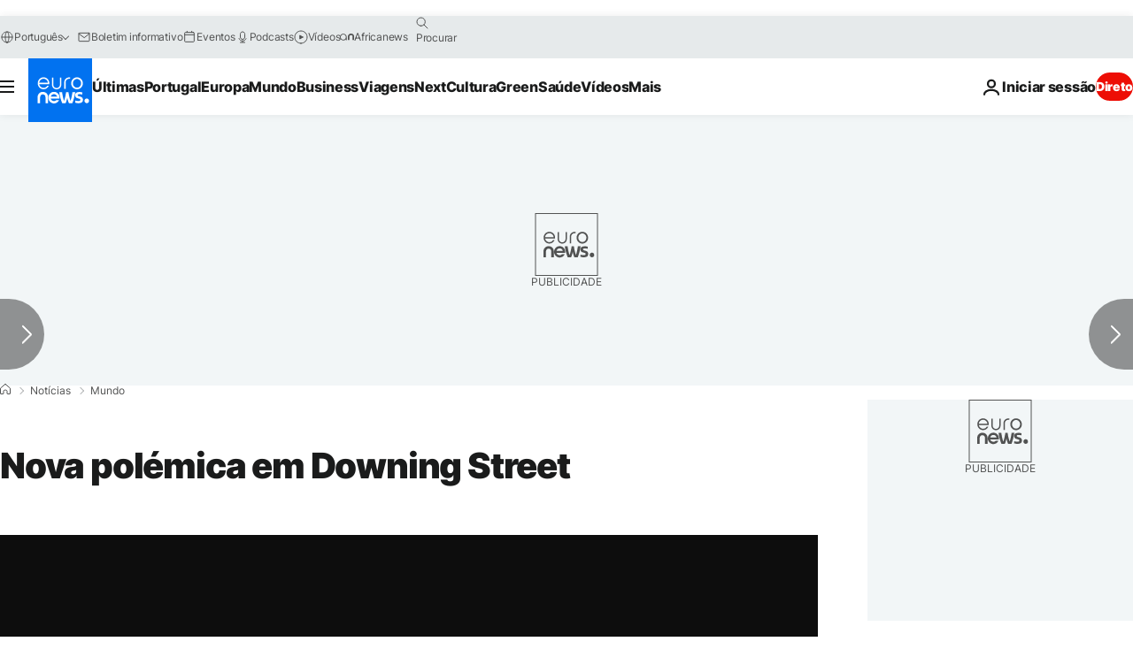

--- FILE ---
content_type: text/javascript;charset=UTF-8
request_url: https://pub.doubleverify.com/dvtag/35076072/DV1446019/pub.js
body_size: 33091
content:
/* CustomSignals GptMeasurement GptSignals HouseHold LegacyLayer PLEMetrics SignalsAbs SignalsBsc SignalsIds SignalsTvp SignalsVlp */
(()=>{var Bn=Object.create;var Tt=Object.defineProperty,jn=Object.defineProperties,Cr=Object.getOwnPropertyDescriptor,Gn=Object.getOwnPropertyDescriptors,Hn=Object.getOwnPropertyNames,_r=Object.getOwnPropertySymbols,Wn=Object.getPrototypeOf,wr=Object.prototype.hasOwnProperty,Qn=Object.prototype.propertyIsEnumerable;var Wt=(n,e,t)=>e in n?Tt(n,e,{enumerable:!0,configurable:!0,writable:!0,value:t}):n[e]=t,L=(n,e)=>{for(var t in e||(e={}))wr.call(e,t)&&Wt(n,t,e[t]);if(_r)for(var t of _r(e))Qn.call(e,t)&&Wt(n,t,e[t]);return n},Oe=(n,e)=>jn(n,Gn(e)),o=(n,e)=>Tt(n,"name",{value:e,configurable:!0});var Dr=(n,e)=>()=>(n&&(e=n(n=0)),e);var Kn=(n,e)=>()=>(e||n((e={exports:{}}).exports,e),e.exports);var zn=(n,e,t,r)=>{if(e&&typeof e=="object"||typeof e=="function")for(let i of Hn(e))!wr.call(n,i)&&i!==t&&Tt(n,i,{get:()=>e[i],enumerable:!(r=Cr(e,i))||r.enumerable});return n};var Ir=(n,e,t)=>(t=n!=null?Bn(Wn(n)):{},zn(e||!n||!n.__esModule?Tt(t,"default",{value:n,enumerable:!0}):t,n));var d=(n,e,t,r)=>{for(var i=r>1?void 0:r?Cr(e,t):e,l=n.length-1,c;l>=0;l--)(c=n[l])&&(i=(r?c(e,t,i):c(i))||i);return r&&i&&Tt(e,t,i),i};var u=(n,e,t)=>Wt(n,typeof e!="symbol"?e+"":e,t);var A=(n,e,t)=>new Promise((r,i)=>{var l=v=>{try{m(t.next(v))}catch(T){i(T)}},c=v=>{try{m(t.throw(v))}catch(T){i(T)}},m=v=>v.done?r(v.value):Promise.resolve(v.value).then(l,c);m((t=t.apply(n,e)).next())});var g,s=Dr(()=>{g=[{adServerId:"3989",adServerAccountId:"6458",type:"gpt",customTracking:{c1:{type:"targeting",key:"lng"},c2:{type:"targeting",key:"posn"},c3:{type:"targeting",key:"itr"}}}]});var a=Dr(()=>{});var mr=Kn((Dh,yn)=>{s();a();function Uo(n,e){if(typeof n!="function")throw new TypeError(`Expected the first argument to be a \`function\`, got \`${typeof n}\`.`);let t,r=0;return o(function(...l){clearTimeout(t);let c=Date.now(),m=c-r,v=e-m;v<=0?(r=c,n.apply(this,l)):t=setTimeout(()=>{r=Date.now(),n.apply(this,l)},v)},"throttled")}o(Uo,"throttle");yn.exports=Uo});s();a();s();a();s();a();s();a();s();a();s();a();s();a();var q=[];for(let n=0;n<256;++n)q.push((n+256).toString(16).slice(1));function Pr(n,e=0){return(q[n[e+0]]+q[n[e+1]]+q[n[e+2]]+q[n[e+3]]+"-"+q[n[e+4]]+q[n[e+5]]+"-"+q[n[e+6]]+q[n[e+7]]+"-"+q[n[e+8]]+q[n[e+9]]+"-"+q[n[e+10]]+q[n[e+11]]+q[n[e+12]]+q[n[e+13]]+q[n[e+14]]+q[n[e+15]]).toLowerCase()}o(Pr,"unsafeStringify");s();a();var Qt,Xn=new Uint8Array(16);function Kt(){if(!Qt){if(typeof crypto=="undefined"||!crypto.getRandomValues)throw new Error("crypto.getRandomValues() not supported. See https://github.com/uuidjs/uuid#getrandomvalues-not-supported");Qt=crypto.getRandomValues.bind(crypto)}return Qt(Xn)}o(Kt,"rng");s();a();s();a();var Jn=typeof crypto!="undefined"&&crypto.randomUUID&&crypto.randomUUID.bind(crypto),zt={randomUUID:Jn};function Zn(n,e,t){var i,l,c;if(zt.randomUUID&&!e&&!n)return zt.randomUUID();n=n||{};let r=(c=(l=n.random)!=null?l:(i=n.rng)==null?void 0:i.call(n))!=null?c:Kt();if(r.length<16)throw new Error("Random bytes length must be >= 16");if(r[6]=r[6]&15|64,r[8]=r[8]&63|128,e){if(t=t||0,t<0||t+16>e.length)throw new RangeError(`UUID byte range ${t}:${t+15} is out of buffer bounds`);for(let m=0;m<16;++m)e[t+m]=r[m];return e}return Pr(r)}o(Zn,"v4");var Yt=Zn;var we=o(()=>Yt(),"uuid");s();a();var ot=o((n,e)=>(...t)=>{try{let r=n(...t);return r instanceof Promise?r.then(i=>i,i=>e(i,...t)):r}catch(r){return e(r,...t)}},"withErrorHandler");s();a();var st,at,lt,he=class he{constructor(e,t){u(this,"collections",new Set);u(this,"children",new he.Set);u(this,"beforeDestroyed");this.beforeDestroyed=t!=null?t:()=>{};for(let[r,i]of Object.entries(e))Object.defineProperty(this,r,{value:i});e.parent!=null&&(e.parent.destroyed?this.destroy():e.parent.children.add(this))}static Create(e,t){return new he(e,t)}static CreateRoot(e,t){return new he(e,t)}destroy(){if(this.beforeDestroyed!=null){try{this.beforeDestroyed(this)}catch(e){}for(let e of this.children)e.destroy();this.beforeDestroyed=void 0;for(let e of this.collections)e.delete(this)}return this}get destroyed(){return this.beforeDestroyed==null}};o(he,"EntityClass"),u(he,"Set",(st=class extends Set{add(t){return t.destroyed||(t.collections.add(this),super.add(t)),this}delete(t){return t.collections.delete(this),super.delete(t)}clear(){for(let t of this.values())t.collections.delete(this);super.clear()}peek(){return this.values().next().value}conjure(t){let r=this.peek();return r==null&&(r=t(),this.add(r)),r}},o(st,"EntitySet"),st)),u(he,"Map",(at=class extends Map{set(t,r){return t.destroyed||(t.collections.add(this),super.set(t,r)),this}delete(t){return t.collections.delete(this),super.delete(t)}clear(){for(let t of this.keys())t.collections.delete(this);return super.clear()}summon(t,r){let i=super.get(t);return i==null&&(i=r,this.set(t,i)),i}conjure(t,r){let i=super.get(t);return i==null&&(i=r(),this.set(t,i)),i}},o(at,"EntityMap"),at)),u(he,"Link",(lt=class extends he.Map{get(t){return super.conjure(t,()=>new he.Set)}},o(lt,"EntityLink"),lt));var Ke=he,E;(l=>(l.Set=Ke.Set,l.Map=Ke.Map,l.Link=Ke.Link,l.Create=Ke.Create,l.CreateRoot=Ke.CreateRoot))(E||(E={}));s();a();var It=class It{constructor(e,t,r){u(this,"_message","unknown");u(this,"_trace",[]);u(this,"_silenced",!1);if(e instanceof It)return e.addToTrace(r,t);typeof e=="object"&&e!=null&&"message"in e&&typeof e.message=="string"?this._message=e.message:this._message=`${e}`,this.addToTrace(r,t)}get message(){return this._message}get trace(){return this._trace}get silenced(){return this._silenced}silence(){return this._silenced=!0,this}addToTrace(e,t){return this._trace.unshift(e),this.maybeCompleteTrace(t),this}maybeCompleteTrace(e){return A(this,null,function*(){let t=this._trace.length;yield Promise.resolve(),yield Promise.resolve(),yield Promise.resolve(),!this.silenced&&t===this._trace.length&&e(this)})}};o(It,"TracedError");var At=It;var Xt=class Xt{constructor(e){u(this,"moduleInstances",new Map);u(this,"methodsToExecute",[]);u(this,"errorHandlers",[]);u(this,"activeSession",null);u(this,"executedMethodIndex",0);this.initializeModules(e)}initializeModules(e){let t=e.map(r=>this.createModule(r));for(let r of t)this.applyModuleDecoration(r),this.applyExecuteDecoration(r),this.applyPluginDecoration(r),this.applyErrorDecoration(r),this.applyCatchErrorDecoration(r)}get session(){if(this.activeSession==null)throw new Error("Core has no active session");return this.activeSession}inject(e){let t=this.modules,r=[];for(let i of e){let l=t[i.name];l==null?r.push(i):this.moduleInstances.set(i,l)}this.initializeModules(r),this.execute()}get(e){return this.getModule(e)}execute(){this.activeSession==null&&(this.activeSession=E.CreateRoot({id:we()}));for(let e of this.methodsToExecute.slice(this.executedMethodIndex))e();this.executedMethodIndex=this.methodsToExecute.length}reset(){this.activeSession!=null&&(this.activeSession.destroy(),this.activeSession=null,this.executedMethodIndex=0)}get modules(){let e={};for(let[t,r]of this.moduleInstances)e[t.name]=r;return e}getModule(e){let t=this.moduleInstances.get(e);if(t==null)throw new Error(`module not in core: ${e.name}`);return t}createModule(e){if(e.prototype.moduleConfig==null)throw new Error(`not a module: ${e.name}`);let t=new e;return t.core=this,this.moduleInstances.set(e,t),t}applyModuleDecoration(e){var r;let t=e.constructor.prototype.moduleConfig;for(let{method:i}of t)e[i]=ot(e[i].bind(e),(l,...c)=>{throw this.traceError(l,`${e.constructor.name}.${i}(${c.map(m=>typeof m).join(",")})`)});(r=e.plugins)!=null||(e.plugins={}),e.pluginFunctions={};for(let i of Object.keys(e.plugins))e.pluginFunctions[i]=[],e.plugins[i]=(...l)=>{let c=[];for(let m of e.pluginFunctions[i])m(c,...l);return c}}applyExecuteDecoration(e){var r;let t=(r=e.constructor.prototype.executeConfig)!=null?r:[];for(let{method:i}of t)this.methodsToExecute.push(ot(e[i],l=>{this.traceError(l,"@execute")}))}applyPluginDecoration(e){var r;let t=(r=e.constructor.prototype.pluginConfig)!=null?r:[];for(let{PluggableClass:i,category:l,method:c}of t)this.getModule(i).pluginFunctions[l].push(ot((m,...v)=>{m.push(e[c](...v))},m=>{this.traceError(m,`@plugin(${i.name},'${l}')`)}))}applyErrorDecoration(e){var r;let t=(r=e.constructor.prototype.errorConfig)!=null?r:[];for(let{method:i}of t)this.errorHandlers.push(ot(e[i],l=>{l instanceof At&&l.silence()}))}applyCatchErrorDecoration(e){var r;let t=(r=e.constructor.prototype.catchErrorConfig)!=null?r:[];for(let{method:i}of t)e[i]=ot(e[i],l=>{this.traceError(l,"@catchError")})}traceError(e,t){return new At(e,r=>this.reportError(r),t)}reportError(e){for(let t of this.errorHandlers)t(e.message,[...e.trace])}};o(Xt,"Core");var yt=Xt;s();a();s();a();var Jt=[],Pt=Jt;var p=o(n=>{let e=n.prototype,t=Object.getOwnPropertyNames(e).filter(r=>{var i;return r!=="constructor"&&((i=Object.getOwnPropertyDescriptor(e,r))==null?void 0:i.value)instanceof Function});e.moduleConfig=t.map(r=>({method:r})),Jt.push(n)},"moduleClass"),D=o(n=>e=>{},"attachModule"),_=o((n,e)=>{var t;n.executeConfig=(t=n.executeConfig)!=null?t:[],n.executeConfig.push({method:e})},"executeMethod"),h=o((n,e)=>(t,r)=>{var i;t.pluginConfig=(i=t.pluginConfig)!=null?i:[],t.pluginConfig.push({PluggableClass:n,category:e,method:r})},"pluginMethod"),se=o((n,e)=>{var t;n.catchErrorConfig=(t=n.catchErrorConfig)!=null?t:[],n.catchErrorConfig.push({method:e})},"catchErrorMethod"),Zt=o((n,e)=>{var t;n.errorConfig=(t=n.errorConfig)!=null?t:[],n.errorConfig.push({method:e})},"errorMethod");s();a();s();a();s();a();s();a();s();a();var ei=[[/((\?)|&)(?:amp_lite|fr=operanews)/g,"$2"],[/(^https?:\/\/)(www\.)/g,"$1"],[/(((\?)|&|%3F|%26|;)(?:utm_campaign|utm_source|utm_content|utm_term|utm_viral|utm_medium|utm_identifier|utm_key|fb_source|referrer|referer|ref|rand|rnd|randid|\.?rand|\.?partner|cb|count|adid|session|sessionid|session_redirect|param\d|userinfo|uid|refresh|ocid|ncid|clickenc|fbclid|amp_js_v|amp_gsa|ns_source|ns_campaign|ns_mchanel|ns_mchannel|ns_linkname|ns_fee|src|ex_cid|usqp|source|xid|trkid|utm_social-type|mbid|utm_brand|__twitter_impression|utm_referrer|CMP|cmp|_cmp|cq_cmp)=[^&]*)/g,"$3"],[/[/.]amp(?:\/[?&]*)?$/g,""],[/((\?)|&)(?:outputType|isFollow|suppressMediaBar|cid|ICID|icid|bdk|wtu_id_h|utm_placement|intcmp|_native_ads|traffic_source|entry|\.tsrc|autoplay|autostart|dc_data|influencer|pubdate|utm_hp_ref|redirect|service|refresh_ce|refresh_cens|xcmg|target_id|_amp)=[^&]*/g,"$2"],[/(\?|&)(?:amp)(?:&|$|=[^&]*)/g,"$1"]],ti=[[/(?:\/|\/\?|\?|&|\/\$0|#[\s\S]*)+$/g,""],[/(?:\/|\/\?|\?|&|\/\$0|#[\s\S]*)+$/g,""]],xr=o((n,e)=>{for(let[t,r]of n)e=e.replace(t,r);return e},"replaceByRules"),Or=o(n=>{let e=xr(ei,n);return xr(ti,e)},"normalizeUrl");s();a();var Lr=o(n=>n.split("?",1)[0].split("#",1)[0],"stripUrlQuery");s();a();var j=class{getTagInfo(){return{ctx:"35076072",cmp:"DV1446019"}}getShortCommitId(){return"e6b31d4"}getBuildTimestamp(){return 1769072419304}getAuthToken(){return"gasxfayZ8QVrjlIKWvmRZWd9mU4sFHTVpSSYNjSHwC/FtTobjoAk0+i9trCjfMSVBpfYiLFdFj7erIQPD8B38fkO8M1jf0ApQ5ffZrE2bl8Fa0K52otgODTmpcrLvkLtJAii1JTB+Qy421g99PjS2wpcnK+HIGk="}};o(j,"DefinedVariables"),j=d([p],j);s();a();var S=class{constructor(){u(this,"timeFunction",new E.Map)}window(){return window}document(){return this.window().document}pageUrl(){var e,t;return(t=(e=this.window().location)==null?void 0:e.href)!=null?t:""}hostname(){return new URL(this.pageUrl()).hostname}time(){return this.timeFunction.conjure(this.core.session,()=>{let e=this.window(),t=!1;try{t=typeof e.performance.now()=="number"}catch(r){}return t?()=>Math.floor(e.performance.now()):()=>e.Date.now()})()}sendBeacon(e){try{let t=this.window().navigator;typeof(t==null?void 0:t.sendBeacon)=="function"?t.sendBeacon(e):new Image().src=e}catch(t){}}};o(S,"Env"),S=d([p],S);s();a();var Nr=o((n,e)=>{try{let t=new URLSearchParams(n),r=t.get("ctx"),i=t.get("cmp");if(r!=null&&i!=null)return{ctx:r,cmp:i,prefetch:e,legacy:!0}}catch(t){}return null},"parseInfo"),Mr=o(n=>{var e;return n.pathname!=="/signals/pub.js"?null:(e=Nr(n.search,!0))!=null?e:Nr(n.hash.substring(1).split("?")[0],!1)},"parseLegacyPagetagUrl");var ri=1e3,ni=/^\/dvtag\/([^/]+)\/([^/]+)\/pub\.js$/,C=class{constructor(){u(this,"visit");u(this,"tagInfo");u(this,"currentScriptBaseUrlCache");u(this,"plugins",{newVisit:o(e=>[],"newVisit"),overrideTagInfo:o(e=>[],"overrideTagInfo")});u(this,"_normalizeUrl",Or)}_initialize(){this.getTagInfo(),this.getCurrentScriptBaseUrl(),this.updateVisit(!1),this.plugins.newVisit(this.visit),this._installNavigationListener()}getTagInfo(){var e;if(this.tagInfo==null){try{this.tagInfo=this._parseTagInfo()}catch(r){}(e=this.tagInfo)!=null||(this.tagInfo={ctx:"unknown",cmp:"unknown"});let t=this.plugins.overrideTagInfo(this.tagInfo);t.length>0&&(this.tagInfo=L(L({},this.tagInfo),t[0]))}return this.tagInfo}_parseTagInfo(){let e=this.core.get(j).getTagInfo();if(e!=null)return e;let t=this._getCurrentScriptSrc();if(t==null)return null;let r=new URL(t,"https://pub.doubleverify.com"),i=r.pathname,l=ni.exec(i);if(l!=null){let[,c,m]=l;return{ctx:c,cmp:m}}return Mr(r)}_getCurrentScriptSrc(){var e,t;return(t=(e=this.core.get(S).window().document.currentScript)==null?void 0:e.getAttribute("src"))!=null?t:null}getCurrentScriptBaseUrl(){if(this.currentScriptBaseUrlCache!==void 0)return this.currentScriptBaseUrlCache;let e=this._getCurrentScriptSrc();if(e==null)return null;try{e.startsWith("//")&&(e="https:"+e);let{origin:t,pathname:r}=new URL(e),i=r.split("/").slice(0,-1).join("/");return this.currentScriptBaseUrlCache=`${t}${i}/`,this.currentScriptBaseUrlCache}catch(t){return null}}updateVisit(e=!0){var r,i;let t=this.getStrippedPageUrl();if(this.visit==null||this.visit.strippedUrl!==t){let l=we();this.visit={strippedUrl:t,normalizedUrl:this._normalizeUrl(this.core.get(S).window().location.href),uuid:l,sessionUuid:(i=(r=this.visit)==null?void 0:r.sessionUuid)!=null?i:l},e&&this.plugins.newVisit(this.visit)}return this.visit}getVisit(){var e;return(e=this.visit)!=null?e:this.updateVisit(!1)}getStrippedPageUrl(){return Lr(this.core.get(S).window().location.href)}getNormalizedPageUrl(){return this.getVisit().normalizedUrl}getVisitUuid(){return this.getVisit().uuid}getSessionUuid(){return this.getVisit().sessionUuid}_installNavigationListener(){var r;let e=this.core.get(S).window(),t=o(()=>this.updateVisit(!0),"cb");((r=e.navigation)==null?void 0:r.addEventListener)!=null?e.navigation.addEventListener("navigatesuccess",t):setInterval(t,ri)}};o(C,"Context"),d([_],C.prototype,"_initialize",1),C=d([p],C);s();a();s();a();var ze=o(()=>(...n)=>[],"apiPlugin"),F=class{constructor(){u(this,"plugins",{queueAdRequest:ze(),defineSlot:ze(),adRendered:ze(),adRemoved:ze(),getTargeting:ze(),addEventListener:o((e,t)=>[],"addEventListener"),removeEventListener:o((e,t)=>[],"removeEventListener"),toggleDebugMode:ze(),_debugScriptLoaded:ze()})}_initialize(){var r;let e=this.core.get(S).window(),t=(r=e.dvtag)!=null?r:{};e.dvtag=t,t.queueAdRequest=this.queueAdRequest,t.defineSlot=this.defineSlot,t.adRendered=this.adRendered,t.adRemoved=this.adRemoved,t.getTargeting=this.getTargeting,t.addEventListener=this.addEventListener,t.removeEventListener=this.removeEventListener,t.toggleDebugMode=this.toggleDebugMode,t._debugScriptLoaded=this._debugScriptLoaded}queueAdRequest(...e){this.plugins.queueAdRequest(...e)}defineSlot(...e){this.plugins.defineSlot(...e)}adRendered(...e){this.plugins.adRendered(...e)}adRemoved(...e){this.plugins.adRemoved(...e)}getTargeting(...e){var t;return(t=this.plugins.getTargeting(...e)[0])!=null?t:{}}addEventListener(e,t){this.plugins.addEventListener(e,t)}removeEventListener(e,t){this.plugins.removeEventListener(e,t)}toggleDebugMode(...e){this.plugins.toggleDebugMode(...e)}_debugScriptLoaded(...e){this.plugins._debugScriptLoaded(...e)}};o(F,"Api"),d([_],F.prototype,"_initialize",1),F=d([p],F);s();a();var er=class er{constructor(){u(this,"pending",[]);u(this,"flushing",!1)}push(e){this.pending.push(e),this.flush()}flush(){return A(this,null,function*(){var t;if(this.flushing)return;this.flushing=!0;let e=this.pending.shift();for(;e!=null;){try{yield e.promise}catch(r){}try{(t=e.callback)==null||t.call(e)}catch(r){}e=this.pending.shift()}this.flushing=!1})}};o(er,"AsyncQueue");var xt=er;var P=class{constructor(){u(this,"plugins",{adRequestQueued:o(e=>[],"adRequestQueued"),adRequestTimedOut:o(e=>[],"adRequestTimedOut"),adRequestBeforeRelease:o(e=>[],"adRequestBeforeRelease"),adRequestCompleted:o(e=>[],"adRequestCompleted")});u(this,"queue",new xt);u(this,"adRequestCounter",0)}_queueAdRequest(e={}){var l,c;let t={index:this.adRequestCounter++,status:"queued",timeoutValue:(l=e.timeout)!=null?l:0,onDvtagReadyCalled:(c=e.timestamp)!=null?c:0,waitingStarted:new Date().getTime(),internal:e.internal};this.core.get(C).updateVisit(),this.plugins.adRequestQueued(t);let r=e.callback;r===void 0?e.callback=()=>{}:r===null?t.status="tag-timeout":e.callback=()=>{t.status="queue-timeout",t.callbackCalled=new Date().getTime(),e.callback=null,this.plugins.adRequestTimedOut(t);try{r()}catch(m){}};let i=o(()=>{if(e.callback!=null){e.callback=null,t.status="success",t.callbackCalled=new Date().getTime(),this.plugins.adRequestBeforeRelease(t);try{r==null||r()}catch(m){}}else this.plugins.adRequestBeforeRelease(t);t.waitingEnded=new Date().getTime(),this.plugins.adRequestCompleted(t)},"onAsyncOperationsCompleted");this.queue.push({callback:i,adRequest:t})}delayAdRequests(e){this.queue.push({promise:e})}};o(P,"AdRequestQueue"),d([h(F,"queueAdRequest")],P.prototype,"_queueAdRequest",1),P=d([p],P);s();a();var Ur=o((n,e=!0)=>{let t=document.createElement("script");return t.setAttribute("src",n),e&&t.setAttribute("async",""),t},"createScriptElement");s();a();s();a();s();a();s();a();var R=class{constructor(){u(this,"plugins",{slotDiscovered:o((e,t)=>[],"slotDiscovered")});u(this,"slots",new E.Set)}getSlot(e,t){for(let r of this.slots)if(r.adServer===e&&r.elementId===t)return r}getSlots(e){let t=[...this.slots];return e==null?t:t.filter(r=>r.adServer===e)}createSlot(e,t,r,i,l,c){let m=this.getSlot(e,r);m!=null&&m.destroy();let v=E.Create({parent:this.core.session,adServer:e,elementId:r,adUnit:i,adServerConfig:l,uuid:we(),creationTime:Date.now()});return this.slots.add(v),c==null||c(v),this.plugins.slotDiscovered(v,t),v}};o(R,"SlotStore"),R=d([p],R);var Le=class{constructor(){u(this,"plugins",{adRemoved:o(e=>[],"adRemoved")})}_monitorAdRemoval(e){let t=this.core.get(S).document().getElementById(e.elementId);if(t==null)return;E.Create({parent:e,observer:new MutationObserver(i=>{let l=i.length,c=0,m=t.children.length;for(let v=i.length-1;v>=0;v--){let T=i[v];if(m===0){this.plugins.adRemoved(e);break}if(c===l-1)break;let y=T.removedNodes.length-T.addedNodes.length;m+=y,c++}})},({parent:i,observer:l})=>{l.disconnect(),this.plugins.adRemoved(i)}).observer.observe(t,{childList:!0})}};o(Le,"AdRemoved"),d([h(R,"slotDiscovered")],Le.prototype,"_monitorAdRemoval",1),Le=d([p],Le);var b=class{constructor(){u(this,"adEmpty",new E.Map);u(this,"adRequestInFlight",new E.Map);u(this,"nonEmptyAdResponses",new E.Map);u(this,"creatives",new E.Link);u(this,"plugins",{adRequested:o(e=>[],"adRequested"),adRequestedOrInferred:o(e=>[],"adRequestedOrInferred"),adRendered:o((e,t)=>[],"adRendered"),adRemoved:o(e=>[],"adRemoved")})}setAdRequested(e){this.adRequestInFlight.set(e,!0),this.plugins.adRequested(e),this.plugins.adRequestedOrInferred(e)}setAdRendered(e,t){this.adRequestInFlight.get(e)!==!0&&this.plugins.adRequestedOrInferred(e),this._setAdRemoved(e),this.adEmpty.set(e,!1),this.adRequestInFlight.set(e,!1),t!=null&&this.nonEmptyAdResponses.set(e,this.nonEmptyAdResponses.summon(e,0)+1);let r=null;if(t!=null){let i=this.core.get(S).time();r=E.Create(L({parent:e,timestamp:i},t)),this.creatives.get(e).add(r)}this.plugins.adRendered(e,r)}_setAdRemoved(e){if(this.adEmpty.get(e)===!1){this.adEmpty.set(e,!0);for(let t of this.creatives.get(e))t.destroy();this.plugins.adRemoved(e)}}getNonEmptyAdRenderedCount(e){return this.nonEmptyAdResponses.summon(e,0)}};o(b,"AdServerHub"),d([h(Le,"adRemoved")],b.prototype,"_setAdRemoved",1),b=d([p],b);s();a();s();a();var Ne=o((...n)=>{let e=[];for(let t of n)if(t!=null)for(let r of t)e.includes(r)||e.push(r);return e},"mergeUnique");var w=class{constructor(){u(this,"plugins",{getAdServerTargeting:o((e,t)=>[],"getAdServerTargeting"),setAdServerTargeting:o((e,t,r)=>[],"setAdServerTargeting")});u(this,"globalTargeting",{});u(this,"slotTargeting",new E.Map)}getGlobalTargeting(e){var t;return(t=this.globalTargeting[e])!=null?t:{}}_getSlotTargeting(e){return this.slotTargeting.summon(e,{})}_getTargetingKeys(e){return Ne(Object.keys(this.getGlobalTargeting(e.adServer)),Object.keys(this._getSlotTargeting(e)))}_getTargetingValues(e,t){return Ne(this.getGlobalTargeting(e.adServer)[t],this._getSlotTargeting(e)[t])}getTargeting(e){let t={};for(let r of this._getTargetingKeys(e))t[r]=this._getTargetingValues(e,r);return t}setSlotTargeting(e,t,r=!1){var c;let i=Object.keys(t),l=this._getSlotTargeting(e);for(let m of i)l[m]=Ne(t[m],r?(c=this.slotTargeting.get(e))==null?void 0:c[m]:null);this.setAdServerTargeting(e,i)}setGlobalTargeting(e,t,r=!1){var l,c;let i=Object.keys(t);for(let m of e){for(let v of i)(c=(l=this.globalTargeting)[m])!=null||(l[m]={}),this.globalTargeting[m][v]=Ne(t[v],r?this.globalTargeting[m][v]:null);for(let v of this.core.get(R).getSlots(m))this.setAdServerTargeting(v,i)}}getAdServerTargeting(e,t){var r;return(r=this.plugins.getAdServerTargeting(e,t).find(i=>i.length!==0))!=null?r:[]}setAdServerTargeting(e,t){t==null&&(t=this._getTargetingKeys(e));for(let r of t)this.plugins.setAdServerTargeting(e,r,this._getTargetingValues(e,r))}_onSlotDiscovered(e){this.setAdServerTargeting(e)}};o(w,"TargetingHub"),d([h(R,"slotDiscovered")],w.prototype,"_onSlotDiscovered",1),w=d([p],w);s();a();var Ve=o(()=>{var n,e,t;return Math.floor((t=(e=(n=window.performance)==null?void 0:n.now)==null?void 0:e.call(n))!=null?t:Date.now())},"perfNowOrDateNow");s();a();var tr=class tr{constructor(){u(this,"_firstQueuedAdRequest",1/0);u(this,"_lastQueuedAdRequest",-1/0);u(this,"_firstReleasedAdRequest",1/0);u(this,"_lastReleasedAdRequest",-1/0);u(this,"_lastReleasedAdRequestTime",null);u(this,"_hasBeenSuccessful",!1)}setAdRequestQueued(e){this._firstQueuedAdRequest=Math.min(this._firstQueuedAdRequest,e),this._lastQueuedAdRequest=Math.max(this._lastQueuedAdRequest,e)}setAdRequestReleased(e){this._firstReleasedAdRequest=Math.min(this._firstReleasedAdRequest,e),this._lastReleasedAdRequest=Math.max(this._lastReleasedAdRequest,e),this._lastReleasedAdRequestTime=Ve()}getLastQueuedAdRequest(){return Number.isFinite(this._lastQueuedAdRequest)?this._lastQueuedAdRequest:null}getLastReleasedAdRequest(){return Number.isFinite(this._lastReleasedAdRequest)?this._lastReleasedAdRequest:null}getLastReleasedAdRequestTime(){return this._lastReleasedAdRequestTime}getLastSuccessfulAdRequest(){let e=Math.max(this._firstQueuedAdRequest,this._firstReleasedAdRequest),t=Math.min(this._lastQueuedAdRequest,this._lastReleasedAdRequest);return t<e?null:t}getPreviouslySuccessful(){return this._hasBeenSuccessful}markAdServerAdRequest(){this.getLastSuccessfulAdRequest()!=null&&(this._hasBeenSuccessful=!0),this._firstQueuedAdRequest=1/0,this._lastQueuedAdRequest=-1/0,this._firstReleasedAdRequest=1/0,this._lastReleasedAdRequest=-1/0,this._lastReleasedAdRequestTime=null}};o(tr,"SlotAdRequestTracker");var Ot=tr;s();a();var Lt=(c=>(c.UNKNOWN="UNKNOWN",c.SEEN="SEEN",c.NOT_READY="NOT_READY",c.POSSIBLE_TIMEOUT="POSSIBLE_TIMEOUT",c.PREV_READY="PREV_READY",c.READY="READY",c))(Lt||{});var rr="dv_upt_slot_ready",oi=["https://securepubads.g.doubleclick.net/gampad/ads?","https://pagead2.googlesyndication.com/gampad/ads?"],si=750,V=class{constructor(){u(this,"plugins",{onSlotRequested:o(()=>[],"onSlotRequested"),onSlotRequestValidated:o(()=>[],"onSlotRequestValidated")});u(this,"validateAdRequests",!1);u(this,"lastAdRequestQueued",null);u(this,"lastAdRequestReleased",null);u(this,"state",{adRequestTracker:new E.Map,triggered:new E.Map})}_getSlotAdRequestTracker(e){return this.state.adRequestTracker.conjure(e,()=>new Ot)}_onAdRequestQueued({index:e}){this.lastAdRequestQueued=e;for(let t of this.core.get(R).getSlots())this._getSlotAdRequestTracker(t).setAdRequestQueued(e),this.state.triggered.set(t,!1)}_onAdRequestBeforeRelease({index:e}){let t=this.core.get(w);this.lastAdRequestReleased=e;for(let r of this.core.get(R).getSlots())this._getSlotAdRequestTracker(r).setAdRequestReleased(e),this.validateAdRequests&&t.setSlotTargeting(r,{[rr]:["1"]})}_onSlotDiscovered(e,t){t===0&&this.lastAdRequestQueued!=null&&this._getSlotAdRequestTracker(e).setAdRequestQueued(this.lastAdRequestQueued)}_determineReadyState(e){let t=this._getSlotAdRequestTracker(e),r=t.getLastQueuedAdRequest(),i=t.getLastSuccessfulAdRequest(),l=t.getPreviouslySuccessful();return i!=null?"READY":l?"PREV_READY":r!=null?"NOT_READY":Date.now()-e.creationTime>si?"SEEN":"UNKNOWN"}getSlotReadyStateOnAdServerAdRequest(e){let t=this._determineReadyState(e);if(t==="READY"){if(this.state.triggered.get(e)===!0)return{readyState:"PREV_READY"};this.state.triggered.set(e,!0);let r=this._getSlotAdRequestTracker(e).getLastReleasedAdRequestTime();return{readyState:t,readyFor:Ve()-r}}return{readyState:t}}_onSlotRequested(e){let{readyState:t,readyFor:r}=this.getSlotReadyStateOnAdServerAdRequest(e);this._getSlotAdRequestTracker(e).markAdServerAdRequest(),this.validateAdRequests&&this.core.get(w).setSlotTargeting(e,{[rr]:["0"]}),this.plugins.onSlotRequested(e,t,r)}enableAdRequestValidation(){if(!this.validateAdRequests)try{let e=this._processResourceRequest.bind(this);new PerformanceObserver(r=>r.getEntries().forEach(e)).observe({type:"resource"}),this.validateAdRequests=!0}catch(e){}}_processResourceRequest(e){var t,r,i;try{if(oi.every(m=>!e.name.startsWith(m)))return;let c=(r=(t=new URL(e.name).searchParams.get("prev_scp"))==null?void 0:t.split("|"))!=null?r:[];for(let m of c){let T=((i=new URLSearchParams(m).get(rr))==null?void 0:i[0])==="1";this.plugins.onSlotRequestValidated(T)}}catch(l){}}};o(V,"SlotReadinessTracker"),d([h(P,"adRequestQueued")],V.prototype,"_onAdRequestQueued",1),d([h(P,"adRequestBeforeRelease"),h(P,"adRequestTimedOut")],V.prototype,"_onAdRequestBeforeRelease",1),d([h(R,"slotDiscovered")],V.prototype,"_onSlotDiscovered",1),d([h(b,"adRequested")],V.prototype,"_onSlotRequested",1),V=d([p],V);var nr="__dvtag_debug_mode",Fr="1",De=class{constructor(){u(this,"enabled",!1);u(this,"debugScriptResolve",o(e=>{},"debugScriptResolve"))}_initialize(){let e=this.core.get(S).window();try{this.enabled=e===e.top&&e.sessionStorage.getItem(nr)===Fr}catch(t){}this.enabled&&(this.core.get(P).delayAdRequests(new Promise(t=>{this.debugScriptResolve=t})),this._loadDebugScript())}_toggleDebugMode(){let e=this.core.get(S).window();this.enabled?e.sessionStorage.removeItem(nr):e.sessionStorage.setItem(nr,Fr),e.location.reload()}debugScriptLoaded(){this.debugScriptResolve(void 0)}_loadDebugScript(){return A(this,null,function*(){let e=this.core.get(S).document(),t=this.core.get(C).getCurrentScriptBaseUrl(),r=Ur(`${t}debug.js`,!0);e.readyState==="loading"&&(yield new Promise(i=>e.addEventListener("DOMContentLoaded",()=>i(void 0)))),e.head.appendChild(r)})}};o(De,"DebugScriptLoader"),d([_],De.prototype,"_initialize",1),d([h(F,"toggleDebugMode")],De.prototype,"_toggleDebugMode",1),De=d([D(V),p],De);s();a();s();a();var ai=Object.defineProperty,li=Object.defineProperties,di=Object.getOwnPropertyDescriptors,kr=Object.getOwnPropertySymbols,ui=Object.prototype.hasOwnProperty,ci=Object.prototype.propertyIsEnumerable,qr=o((n,e,t)=>e in n?ai(n,e,{enumerable:!0,configurable:!0,writable:!0,value:t}):n[e]=t,"__defNormalProp"),bt=o((n,e)=>{for(var t in e||(e={}))ui.call(e,t)&&qr(n,t,e[t]);if(kr)for(var t of kr(e))ci.call(e,t)&&qr(n,t,e[t]);return n},"__spreadValues"),Vr=o((n,e)=>li(n,di(e)),"__spreadProps");var dt=(n=>(n.GAM="gam",n.XANDR="xandr",n.FREEWHEEL="freewheel",n.CUSTOM="custom",n))(dt||{});var ir=(n=>(n[n.Disabled=0]="Disabled",n[n.Dryrun=1]="Dryrun",n))(ir||{});var Fd=typeof TextDecoder=="function"?new TextDecoder:void 0,kd=typeof TextEncoder=="function"?new TextEncoder:void 0,mi="ABCDEFGHIJKLMNOPQRSTUVWXYZabcdefghijklmnopqrstuvwxyz0123456789+/=",pi=Array.prototype.slice.call(mi),qd=(n=>{let e={};return n.forEach((t,r)=>e[t]=r),e})(pi),Vd=String.fromCharCode.bind(String),$d=typeof Uint8Array.from=="function"?Uint8Array.from.bind(Uint8Array):n=>new Uint8Array(Array.prototype.slice.call(n,0));var gi="__DVPUB_OT__",fi=o(n=>gi+new URLSearchParams(n).toString().replace(/=/g,":").replace(/&/g,"|").replace(/\+/g,"%20").replace(/[^a-zA-Z0-9:|%_]/g,e=>`%${e.charCodeAt(0).toString(16)}`),"encodeParams"),$r=o((n,e)=>Object.entries(e).reduce((r,[i,l])=>(r[`${n}${i}`]=l,r),{}),"prefixKeys"),hi=o(n=>{let e={};for(let[t,r]of Object.entries(n))e[t]=`${r}`;return e},"stringifyValues"),Br=o((n,e,t)=>{if(n==="custom"||n==="freewheel")return{};let r=hi(Vr(bt({},e.passthroughParams),{dvp_uptpid:e.pageId,dvp_uptsid:e.slotId,dvp_uptsacnt:e.slotAdCount,dvp_qtpid:e.pageId})),i=fi(bt(bt({},e.wrapperMode!=null?{m:String(e.wrapperMode)}:{}),$r("_",r)));return n==="gam"?Vr(bt(bt({dvpub_ot_params:i},e.wrapperMode!=null?{dv_upt_cwm:String(e.wrapperMode)}:{}),$r("dv__",r)),{pts_pid:e.pageId,pts_sid:e.slotId}):n==="xandr"?{[t!=null?t:"pt1"]:i}:{}},"generateOmniTagTargeting");s();a();s();a();s();a();s();a();var Mt=o(n=>{let e=n.renderedSize;return Array.isArray(e)?`${e[0]}x${e[1]}`:e},"toCreativeSizeString");s();a();var Ut=o(n=>{switch(n){case"gpt":return"104";case"ast":return"90";default:return"0"}},"toAdServerCode");s();a();var Ft={cmp:"cmp",ctx:"ctx",isSellerTag:"seltag",blocking:"blk",t2te:"t2te",deepIFrameClickHandlers:"dich",measurementActivationPath:"dvp_pubaap",unityTagBuildTimestamp:"dvp_uptbts",unityTagBuildCommitId:"dvp_uptbcid",gdprApplies:"gdpr",gdprTcString:"gdpr_consent",adServerCode:"adsrv",adServerId:"dvp_gptmasid",pageVisitId:"dvp_uptpid",slotId:"dvp_uptsid",slotElementId:"dvp_uptseid",selectedVariation:"dvp_gptmvr",selectedVariationFraction:"dvp_gptmvrfr",customDimension1:"c1",customDimension2:"c2",customDimension3:"c3",customDimension4:"c4",customDimension5:"c5",customDimension6:"c6",customDimension7:"c7",customDimension8:"c8",customDimension9:"c9",customDimension10:"c10",adPosition:"spos",qtPageId:"dvp_qtpid",qtSlotId:"dvp_qtsid",qtObservabilityIDS:"mpt_pub_qtids",qtObservabilityBSCPageLevel:"mpt_pub_qtbscpl",qtRequestIds:"mpt_pub_dvr",headerBidding:"dvp_gptmhb",advertiserId:"sadv",orderId:"ord",lineItemId:"litm",creativeId:"scrt",placementCode:"splc",size:"unit",slotAdCount:"dvp_uptsacnt",locatedElementType:"dvp_gptmle",adLocationMechanism:"alm",usedAdFormat:"dvp_pubuaf",adFormatName:"mpt_pub_afn",adDetectionDiagnostics:"dvp_pubadd",adLocatingDiagnostics:"dvp_pubald",adContainerSelector:"mpt_pub_acs",creativeWrapperAvailable:"dvp_gptmcw",isFalconTestEnabledDVP:"dvp_pubaft",isFalconTestEnabledEE:"ee_dp_pubaft",measurementInjectionStrategy:"dvp_gptmit"};s();a();var jr="DVR",H=class{constructor(){u(this,"plugins",{dvRequiredDataUpdated:o(e=>[],"dvRequiredDataUpdated")});u(this,"_pageSignalsRequestIds",new E.Map);u(this,"_userSignalsRequestIds",new E.Map)}getRequestIds(){var t,r;let e=[...(t=this._userSignalsRequestIds.get(this.core.session))!=null?t:[],...(r=this._pageSignalsRequestIds.get(this.core.session))!=null?r:[]];return e.length>0?e.join(","):null}recordRequiredDataAndGetTargeting(e,t){let r=L({},t),i=r[jr];return i!=null&&((e?this._pageSignalsRequestIds:this._userSignalsRequestIds).set(this.core.session,i),this.plugins.dvRequiredDataUpdated(this.getRequestIds()),delete r[jr]),r}};o(H,"DvRequiredData"),H=d([p],H);s();a();var Gr=o(n=>{let e={};for(let[t,r]of Object.entries(n))r!=null&&(e[t]=typeof r=="string"?[r]:r);return e},"toTargeting");var vi={gpt:dt.GAM,ast:dt.XANDR,custom:dt.CUSTOM,"legacy-api":dt.CUSTOM},Si="pt9",W=class{constructor(){u(this,"plugins",{disableCreativeWrapperMeasurement:o(e=>[],"disableCreativeWrapperMeasurement")});u(this,"targetingSet",new E.Map);u(this,"targetingReliable",new E.Map)}_setCreativeWrapperTargeting(e){if(e.adServer!=="gpt")return;let t=e.uuid,r=this.core.get(C).getVisitUuid(),i=this._getNextSlotAdCount(e),l=this.plugins.disableCreativeWrapperMeasurement(e).some(m=>m===!0)?ir.Disabled:void 0,c=this.core.get(H).getRequestIds();this.core.get(w).setSlotTargeting(e,Gr(Br(vi[e.adServer],{slotId:t,pageId:r,slotAdCount:i,wrapperMode:l,passthroughParams:L({dvp_uptacf:"1"},c!=null&&{[Ft.qtRequestIds]:c})},Si))),this.targetingSet.set(e,!0)}_updateAllSlots(){let e=this.core.get(R).getSlots();for(let t of e)this._setCreativeWrapperTargeting(t)}_onAdRequested(e){this.targetingReliable.set(e,this.targetingSet.get(e)===!0)}isTargetingReliable(e){return e.adServer!=="gpt"?!0:this.targetingReliable.get(e)===!0}_getNextSlotAdCount(e){return this.core.get(b).getNonEmptyAdRenderedCount(e)+1}};o(W,"CreativeWrapperTargeting"),d([h(R,"slotDiscovered"),h(b,"adRendered")],W.prototype,"_setCreativeWrapperTargeting",1),d([h(C,"newVisit"),h(H,"dvRequiredDataUpdated")],W.prototype,"_updateAllSlots",1),d([h(b,"adRequested")],W.prototype,"_onAdRequested",1),W=d([p],W);s();a();var ve=class{constructor(){u(this,"restoreCount",0)}getRestoreCount(){return this.restoreCount}_restoreTargeting(){let e=this.core.get(w);for(let t of this.core.get(R).getSlots()){if(t.adServer==="custom"||t.adServer==="legacy-api")continue;let r=e.getTargeting(t),i=Object.keys(r)[0];i!=null&&e.getAdServerTargeting(t,i).length===0&&(e.setAdServerTargeting(t),this.restoreCount+=1)}}};o(ve,"TargetingRestorer"),d([h(P,"adRequestQueued")],ve.prototype,"_restoreTargeting",1),ve=d([p],ve);s();a();s();a();var kt=o(n=>{if(typeof n=="string"||Array.isArray(n)&&n.length===2&&n.every(e=>typeof e=="number"))return n;if(n!=null&&typeof n.width=="number"&&typeof n.height=="number")return[n.width,n.height]},"cleanSizeInput");s();a();var J=o(n=>{if(typeof n=="string")return n;if(typeof n=="number")return`${n}`},"cleanStringInput");s();a();var le=class{getPubAds(){var t,r;let e=this.core.get(S).window();try{return(r=(t=e.googletag)==null?void 0:t.pubads)==null?void 0:r.call(t)}catch(i){return}}onPubAdsReady(e){var i,l,c,m;let t=this.core.get(S).window();t.googletag=(i=t.googletag)!=null?i:{},t.googletag.cmd=(l=t.googletag.cmd)!=null?l:[];let r=this.getPubAds();if(r!=null)e(r);else try{(m=(c=t.googletag.cmd)==null?void 0:c.push)==null||m.call(c,()=>{r=this.getPubAds(),r!=null&&e(r)})}catch(v){}}};o(le,"GoogletagPubAds"),le=d([p],le);s();a();s();a();var de=class{_getConfiguredAdServers(){try{return g}catch(e){return[]}}get(e,t){if(t!=null)return this._getConfiguredAdServers().find(r=>r.type===e&&r.adServerAccountId===t)}};o(de,"AdServerConfigs"),de=d([p],de);s();a();var ut=o(n=>{let e=n.split("/").map(i=>i.trim()).filter(i=>i.length>0);if(e.length<2)return;let t=e[0].split(",",1)[0],r=Number(t);return Number.isNaN(r)?void 0:`${r}`},"getNetworkCodeFromAdUnit");s();a();s();a();var ct=o(n=>{if(n==null)return[];let e=Hr(n);return e!=null?[e]:Array.isArray(n)?n.map(Hr).filter(t=>t!=null):[]},"parseSlotSizes"),Hr=o(n=>{if(n==null)return null;if(typeof n=="string")return{label:n};if(Array.isArray(n)){if(n.length===1&&typeof n[0]=="string")return{label:n[0]};if(n.length===2&&typeof n[0]=="number"&&typeof n[1]=="number")return{width:n[0],height:n[1]}}if(typeof n=="object"){let{label:e,width:t,height:r}=n;if(typeof t=="number"&&typeof r=="number")return{width:t,height:r};if(typeof e=="string")return{label:e}}return null},"parseSlotSize");s();a();var Wr=o(n=>{try{return n.getSizes()}catch(e){return[]}},"getGptSlotSizesSafe");var qt=o((n,e)=>{let t=n.getAdUnitPath(),r=ut(t);return{id:t,network:r,sizes:ct(Wr(n)),position:e!=null?n.getTargeting(e)[0]:void 0}},"gptSlotToAdUnit");var Z=class{constructor(){u(this,"gptReference",new E.Map)}_scanForSlots(){this.core.get(le).onPubAdsReady(e=>{e.getSlots().map(t=>this.maybeDiscoverSlot(t,0))})}getGptSlot(e){return this.gptReference.get(e)}maybeDiscoverSlot(e,t){let r=this.core.get(R).getSlot("gpt",e.getSlotElementId());return r==null||this.gptReference.get(r)!==e?this._createSlot(e,t):r}_createSlot(e,t){let r=e.getSlotElementId(),i=e.getAdUnitPath(),l=ut(i),c=this.core.get(de).get("gpt",l),m=qt(e,c==null?void 0:c.adPositionKey);return this.core.get(R).createSlot("gpt",t,r,m,c,T=>this.gptReference.set(T,e))}};o(Z,"GoogletagSlots"),d([_,h(P,"adRequestQueued")],Z.prototype,"_scanForSlots",1),Z=d([p],Z);var Ie=class{constructor(){u(this,"plugins",{adRequested:o(e=>[],"adRequested"),adRendered:o((e,t)=>[],"adRendered")})}_getHtmlSafe(e){var t,r;try{return(r=(t=e.getHtml)==null?void 0:t.call(e))!=null?r:void 0}catch(i){return}}_initialize(){this.core.get(le).onPubAdsReady(e=>{e.addEventListener("slotRequested",t=>{let r=this.core.get(Z).maybeDiscoverSlot(t.slot,1);this.plugins.adRequested(r)}),e.addEventListener("slotRenderEnded",t=>{let r=this.core.get(Z).maybeDiscoverSlot(t.slot,2);if(t.isEmpty){this.plugins.adRendered(r,null);return}let i={type:"display",advertiserId:J(t.advertiserId),campaignId:J(t.campaignId),creativeId:J(t.creativeId),lineItemId:J(t.lineItemId),renderedSize:kt(t.size),html:this._getHtmlSafe(t.slot)};this.plugins.adRendered(r,i)})})}};o(Ie,"GoogletagEvents"),d([_],Ie.prototype,"_initialize",1),Ie=d([p],Ie);s();a();s();a();var or=o(n=>typeof n=="string"||typeof n=="number"?[`${n}`]:n instanceof Array?Ne(n.filter(e=>typeof e=="string"||typeof e=="number").map(e=>`${e}`)):[],"cleanTargetingInput");var Me=class{getAdServerTargeting(e,t){var l,c,m;if(e.adServer!=="gpt")return[];let r=[];try{r=or((c=(l=this.core.get(le).getPubAds())==null?void 0:l.getTargeting)==null?void 0:c.call(l,t))}catch(v){}let i=[];try{i=or((m=this.core.get(Z).getGptSlot(e))==null?void 0:m.getTargeting(t))}catch(v){}return Ne(r,i)}setAdServerTargeting(e,t,r){var i;if(e.adServer==="gpt")try{(i=this.core.get(Z).getGptSlot(e))==null||i.setTargeting(t,r)}catch(l){}}};o(Me,"GoogletagTargeting"),Me=d([p],Me);var Q=class{_onAdRequested(e){this.core.get(b).setAdRequested(e)}_onAdRendered(e,t){this.core.get(b).setAdRendered(e,t)}_getAdServerTargeting(e,t){return e.adServer!=="gpt"?[]:this.core.get(Me).getAdServerTargeting(e,t)}_setAdServerTargeting(e,t,r){e.adServer==="gpt"&&this.core.get(Me).setAdServerTargeting(e,t,r)}};o(Q,"Googletag"),d([h(Ie,"adRequested")],Q.prototype,"_onAdRequested",1),d([h(Ie,"adRendered")],Q.prototype,"_onAdRendered",1),d([h(w,"getAdServerTargeting")],Q.prototype,"_getAdServerTargeting",1),d([h(w,"setAdServerTargeting")],Q.prototype,"_setAdServerTargeting",1),Q=d([p,D(W),D(ve),D(De)],Q);s();a();s();a();s();a();s();a();s();a();var Qr=o((n,e)=>(e==null?void 0:e.structuredClone)!=null?e.structuredClone(n):JSON.parse(JSON.stringify(n)),"deepClone");s();a();s();a();var Kr=o(n=>{if(typeof n!="object"||n===null||Array.isArray(n))return!1;let e=n;return e.gdprApplies!==void 0&&typeof e.gdprApplies!="boolean"&&e.gdprApplies!==0&&e.gdprApplies!==1||e.eventStatus!=="tcloaded"&&e.eventStatus!=="cmpuishown"&&e.eventStatus!=="useractioncomplete"&&e.eventStatus!==void 0||e.tcString!==void 0&&typeof e.tcString!="string"?!1:e.gdprApplies===!1||e.gdprApplies===0||e.gdprApplies===void 0?!(e.tcString!==void 0||e.purpose!==void 0||e.vendor!==void 0||e.publisher!==void 0):!(typeof e.tcString!="string"||!Ei(e.purpose)||!Ti(e.vendor)||!Ai(e.publisher))},"isValidTCData"),Ei=o(n=>{if(typeof n!="object"||n===null)return!1;let e=n;return $t(e.consents)&&$t(e.legitimateInterests)},"isValidPurposeObject"),Ti=o(n=>{if(typeof n!="object"||n===null)return!1;let e=n;return $t(e.consents)&&$t(e.legitimateInterests)},"isValidVendorObject"),Ai=o(n=>{if(typeof n!="object"||n===null||n===void 0)return!1;let e=n;return!(e.restrictions!==void 0&&!yi(e.restrictions))},"isValidPublisherObject"),$t=o(n=>typeof n!="object"||n===null?!1:Object.entries(n).every(([e,t])=>{let r=parseInt(e,10);return!isNaN(r)&&(typeof t=="boolean"||t===void 0)}),"isRecordOfBooleansOrUndefined"),yi=o(n=>typeof n!="object"||n===null?!1:Object.entries(n).every(([e,t])=>{let r=parseInt(e,10);return isNaN(r)||typeof t!="object"||t===null?!1:Object.entries(t).every(([i,l])=>{let c=parseInt(i,10),m=Number(l);return!isNaN(c)&&!isNaN(m)&&m>=0&&m<=3})}),"isValidPublisherRestrictions");var Rt=126,zr=2,bi=20,Ri=250;var K=class{constructor(){u(this,"firstResultPromise",new E.Map);u(this,"tcState",new E.Map);u(this,"declaredPurposes",new E.Map);u(this,"plugins",{signalReady:o(()=>[],"signalReady")})}getTcState(){return L({},this.tcState.conjure(this.core.session,()=>({apiAvailable:this._getCmpApi()!=null,applies:"",signalSettled:!1,tcString:""})))}getDeclaredPurposes(){return L({},this.declaredPurposes.conjure(this.core.session,()=>({purposes:[],flexiblePurposes:[2,7,8,10],legIntPurposes:[2,7,8,10]})))}getTcStateAsync(){return A(this,null,function*(){return yield this._getTcStatePromise(),this.getTcState()})}apiAvailable(){return this.getTcState().apiAvailable}applies(){let e=this.getTcState();return e.applies==="1"?!0:e.applies==="0"?!1:void 0}hasLegalBasis(e){let{applies:t,tcString:r,purpose:i,vendor:l}=this.getTcState();if(t!=="1"||r===""||i==null||l==null)return;let c=this._getActiveLegalBasis(e);if(c!=null)return c===0?!1:c===1?i.consents[e]===!0&&l.consent===!0:i.legitimateInterests[e]===!0&&l.legitimateInterest===!0}_getTcStatePromise(){return A(this,null,function*(){return this.firstResultPromise.conjure(this.core.session,()=>this._monitorTcState()).catch(()=>{})})}_monitorTcState(){return A(this,null,function*(){let e=yield this._getCmpApiAsync();if(e!=null){try{e("getVendorList",zr,(t,r)=>{var i;if(r===!0&&((i=t==null?void 0:t.vendors)==null?void 0:i[Rt])!=null){let{purposes:l,flexiblePurposes:c,legIntPurposes:m}=t.vendors[Rt];this._setDeclaredPurposes({purposes:l,flexiblePurposes:c,legIntPurposes:m})}})}catch(t){}yield new Promise(t=>{try{e("addEventListener",zr,(r,i)=>{i===!0&&Kr(r)&&this._setTcState(r),t()})}catch(r){t()}})}})}_getCmpApiAsync(){return A(this,null,function*(){let e=this.core.get(S).window(),t=this._getCmpApi(),r=0;for(;t==null&&r<bi;)r++,yield new Promise(i=>e.setTimeout(i,Ri)),t=this._getCmpApi();return t})}_getCmpApi(){let t=this.core.get(S).window().__tcfapi;if(typeof t=="function")return t}_setDeclaredPurposes(e){this.declaredPurposes.set(this.core.session,{purposes:[...e.purposes],flexiblePurposes:[...e.flexiblePurposes],legIntPurposes:[...e.legIntPurposes]})}_setTcState(e){let t=this._convertTcDataToTcState(e);this.tcState.set(this.core.session,t),t.signalSettled&&this.plugins.signalReady()}_convertTcDataToTcState(e){let t=e.gdprApplies==null?"":e.gdprApplies===!0||e.gdprApplies===1?"1":"0",r=e.eventStatus==="tcloaded"||e.eventStatus==="useractioncomplete"||t==="0",i={apiAvailable:!0,applies:t,signalSettled:r,tcString:""};return!(e.gdprApplies===!0||e.gdprApplies===1)||e.tcString===""?i:Oe(L({},i),{tcString:e.tcString,purpose:Qr(e.purpose),vendor:{legitimateInterest:e.vendor.legitimateInterests[Rt]===!0,consent:e.vendor.consents[Rt]===!0},publisherRestrictions:this._extractDvRestrictions(e.publisher.restrictions)})}_extractDvRestrictions(e){let t={};for(let[r,i]of Object.entries(e)){let l=i[Rt];l!=null&&(t[Number(r)]=l)}return t}_getActiveLegalBasis(e){let t=this.getDeclaredPurposes(),{publisherRestrictions:r}=this.getTcState();if(r==null)return;let i=r[e];if(i===0)return 0;let l=t.legIntPurposes.includes(e)?2:t.purposes.includes(e)?1:0;if(l===0)return 0;if(i===1||i===2){let c=i===1?1:2,m=t.flexiblePurposes.includes(e);return l===c||m?c:0}return l}};o(K,"Gdpr"),d([_],K.prototype,"_getTcStatePromise",1),K=d([p],K);s();a();var _i="https://vtrk.doubleverify.com",Yr="dvtag",Ci=1,N=class{constructor(){u(this,"sharedDataPoints");u(this,"legacyAdRequestsSeen",0)}_onAdRequestCompleted(e){if(e.internal&&(this.legacyAdRequestsSeen+=1),e.index>0&&!(e.internal&&this.legacyAdRequestsSeen===1))return;let{timeoutValue:t,onDvtagReadyCalled:r,callbackCalled:i}=e,l=i!=null?i-r:t,{applies:c,apiAvailable:m}=this.core.get(K).getTcState();this.fireEvent(e.index===0?"ad-request":"legacy-ad-request",{cd111:e.status,cm106:e.index,cm107:l,cd112:e.internal?"legacy":"modern",cd115:c,cm116:m?1:0},{sampleInterval:Ci})}_getSharedDataPoints(){if(this.sharedDataPoints==null){let e=this.core.get(C),t=this.core.get(j),r=this.core.get(S),{ctx:i,cmp:l,legacy:c}=e.getTagInfo(),m=r.hostname(),v=e.getSessionUuid(),T=t.getShortCommitId(),y=e.getCurrentScriptBaseUrl(),I;if(y!=null){let O=new URL(y);O.hostname.endsWith(".doubleverify.com")?I="com":O.hostname.endsWith(".dv.tech")&&(I="tech")}this.sharedDataPoints={cd102:T,cd103:"",cd107:v,cd109:c?"legacy":"modern",cd200:I,cd108:"",cd105:i,cd106:l,cd104:m}}return this.sharedDataPoints}fireEvent(e,t,{sampleInterval:r=1,trackerUuid:i=we(),spoofWrapperId:l=!1}={}){if(Math.random()>=1/r)return;t=Oe(L(L({},t),this._getSharedDataPoints()),{cd101:e,cm101:r});let c=Oe(L({ec:Yr,ea:t.cd101,ctx:l?Yr:t.cd105,cmp:t.cd106},t),{cid:i,t:"event",v:1,z:i,cd160:i}),m=new URL(_i);for(let[v,T]of Object.entries(c))T!=null&&m.searchParams.set(v,`${T}`);this.core.get(S).sendBeacon(m.href)}};o(N,"Events"),d([h(P,"adRequestCompleted")],N.prototype,"_onAdRequestCompleted",1),N=d([p],N);s();a();var wi=.01,Se=class{constructor(){u(this,"plugins",{overrideActivationRate:o(()=>[],"overrideActivationRate")});u(this,"_random",Math.random);u(this,"_falconEnabled")}isFalconEnabled(){var e;if(this._falconEnabled==null){let t=(e=this.plugins.overrideActivationRate()[0])!=null?e:wi;this._falconEnabled=this._random()<t}return this._falconEnabled}};o(Se,"FalconTest"),Se=d([p],Se);s();a();s();a();s();a();var Xr=10,$=class{constructor(){u(this,"errors",new E.Map)}_getErrors(){return this.errors.summon(this.core.session,[])}toSafeCallback(e){return(...t)=>this._callSafely(e,t)}_callSafely(e,t){return e(...t)}_handleError(e,t){let r=this._getErrors(),i=t.join("=>");if(r.unshift(`${e}: ${i}`),r.length>Xr){r.length=Xr;return}this.core.get(N).fireEvent("log",{cd111:"error",cd112:e,cd113:i})}};o($,"ErrorHandler"),d([se],$.prototype,"_callSafely",1),d([Zt],$.prototype,"_handleError",1),$=d([p],$);var ee=class{observe(e,t,r,i,...l){let c=this.core.get($).toSafeCallback(i),m=new t(c,...l);return m.observe(r),E.Create({parent:e},()=>{m.disconnect()})}addEventListener(e,t,r,i){let l=this.core.get($).toSafeCallback(i);return t.addEventListener(r,l),E.Create({parent:e},()=>{t.removeEventListener(r,l)})}};o(ee,"Subscriptions"),ee=d([p],ee);var Di=5e3,k=class{constructor(){u(this,"plugins",{pageVisible:o(()=>[],"pageVisible"),pageHide:o(()=>[],"pageHide"),pageHideThrottled:o(()=>[],"pageHideThrottled")});u(this,"hidden",new E.Map);u(this,"lastFiredThrottled",new E.Map)}_initialize(){this._installListeners(),this._maybeFirePlugins()}_installListeners(){let e=this.core.get(S).window(),t=this.core.get(S).document();this.core.get(ee).addEventListener(this.core.session,t,"visibilitychange",()=>this._maybeFirePlugins());for(let r of["pagehide","pageshow"])this.core.get(ee).addEventListener(this.core.session,e,r,()=>this._maybeFirePlugins())}isHidden(){var e,t;return((e=this.isDocumentHidden())!=null?e:!1)||((t=this.isDocumentVisibilityStateHidden())!=null?t:!1)}isDocumentHidden(){try{return this.core.get(S).document().hidden===!0}catch(e){return}}isDocumentVisibilityStateHidden(){try{let e=this.core.get(S).document().visibilityState;return typeof e=="string"&&e==="hidden"}catch(e){return}}documentHasFocus(){try{return this.core.get(S).document().hasFocus()===!0}catch(e){return}}_maybeFirePlugins(){let e=this.hidden.get(this.core.session),t=this.isHidden();if(this.hidden.set(this.core.session,t),e!==t&&this.plugins[t?"pageHide":"pageVisible"](),t){let r=this.core.get(S).time(),i=this.lastFiredThrottled.get(this.core.session);if(i!=null&&r-i<=Di)return;this.lastFiredThrottled.set(this.core.session,r),this.plugins.pageHideThrottled()}}};o(k,"PageVisibility"),d([_],k.prototype,"_initialize",1),k=d([p],k);s();a();var z=class{setTimeout(e,t,r,i=!1){let l=this.core.get(S).window(),c=this.core.get($).toSafeCallback(t),m=o(()=>{c(),m=o(()=>{},"callbackOnce")},"callbackOnce"),v=E.Create({parent:e},()=>{l.clearTimeout(T),i&&m()}),T=l.setTimeout(()=>{m(),v.destroy()},r);return v}setInterval(e,t,r,i=!1){let l=this.core.get(S).window(),c=this.core.get($).toSafeCallback(t),m=l.setInterval(c,r);return E.Create({parent:e},()=>{l.clearInterval(m),i&&c()})}entityExistsAfterTimeout(e,t){return new Promise(r=>{E.Create({parent:this.setTimeout(e,()=>r(!0),t)},()=>r(!1))})}};o(z,"Timeouts"),z=d([p],z);s();a();var Ee=class{constructor(){u(this,"_count",0);u(this,"plugins",{onCountUpdated:o(e=>[],"onCountUpdated")})}getCount(){return this._count}increment(){this._count+=1,this.plugins.onCountUpdated(this._count)}decrement(){this._count-=1,this.plugins.onCountUpdated(this._count)}};o(Ee,"MeasurementScriptCounter"),Ee=d([p],Ee);var Ii="blockingtime",Pi=5*60*1e3,xi=60*1e3,Oi=20;var te=class{constructor(){u(this,"monitors",new E.Set);u(this,"state",new E.Map)}_getMonitor(){return this.monitors.conjure(()=>E.Create({parent:this.core.session}))}_getState(){return this.state.conjure(this._getMonitor(),()=>({trackerCount:0,monitorStart:0,lastAvgScriptCountUpdate:0,summedBlockingTime:0,totalLongTaskTime:0,longTaskCount:0,avgScriptCountNumerator:0,currentScriptCount:0,lastTrackerSent:void 0,scriptInsertions:0}))}_initialize(){var l;let e=this.core.get(S),t=this._getMonitor(),r=this._getState();r.monitorStart=e.time(),r.lastAvgScriptCountUpdate=e.time();let{PerformanceObserver:i}=e.window();i==null||((l=i.supportedEntryTypes)==null?void 0:l.includes("longtask"))!==!0||(this.core.get(ee).observe(t,i,{type:"longtask",buffered:!0},this._onPerformanceObserverEntryList),this.core.get(z).setTimeout(t,this._onMonitoringWindowClosed,Pi))}_onPerformanceObserverEntryList(e){let t=this._getState();e.getEntries().forEach(r=>{let i=Math.max(0,r.duration-50);t.totalLongTaskTime+=r.duration,t.longTaskCount+=1,t.summedBlockingTime+=i})}_onMonitoringWindowClosed(){this._sendTracker(),this._getMonitor().destroy()}_onScriptCountUpdate(e){let t=this._getState();t.scriptInsertions+=e>t.currentScriptCount?1:0,this._updateAvgScriptCount(),t.currentScriptCount=e}_updateAvgScriptCount(){let e=this._getState();e.avgScriptCountNumerator+=e.currentScriptCount*(this.core.get(S).time()-e.lastAvgScriptCountUpdate),e.lastAvgScriptCountUpdate=this.core.get(S).time()}_sendTracker(){let e=this._getState();if(e.lastTrackerSent!=null&&this.core.get(S).time()-e.lastTrackerSent<xi)return;this._updateAvgScriptCount();let t=this.core.get(S).time()-e.monitorStart,r={cd110:this.core.get(Se).isFalconEnabled()?"falcon":"cdn",cm106:e.trackerCount,cm107:t,cm108:e.summedBlockingTime,cm109:e.totalLongTaskTime,cm110:e.longTaskCount,cm111:e.avgScriptCountNumerator/t,cm112:e.scriptInsertions};this.core.get(N).fireEvent(Ii,r,{spoofWrapperId:!0}),e.trackerCount+=1,e.lastTrackerSent=this.core.get(S).time(),e.trackerCount>=Oi&&this._getMonitor().destroy()}};o(te,"BlockingTimeMonitor"),d([_],te.prototype,"_initialize",1),d([se],te.prototype,"_onPerformanceObserverEntryList",1),d([se],te.prototype,"_onMonitoringWindowClosed",1),d([h(Ee,"onCountUpdated")],te.prototype,"_onScriptCountUpdate",1),d([h(k,"pageHideThrottled")],te.prototype,"_sendTracker",1),te=d([p],te);s();a();s();a();s();a();var Bt=o((n,e,t="")=>{if(n.length<=e)return n;let r=e-t.length;return r<0?t:n.slice(0,r)+t},"truncate");s();a();var Jr="https://cdn.doubleverify.com/dvtp_src.js",Zr="https://cdn.dv.tech/dvbm.js";var U=class{constructor(){u(this,"parameters",new E.Map);u(this,"_truncate",Bt)}_set(e,t){var r;this.parameters.set(e,L(L({},(r=this.parameters.get(e))!=null?r:{}),t))}_getScriptUrl(e){let t=[],r=this.parameters.summon(e,{});for(let[i,l]of Object.entries(r)){let c=Ft[i];l!=null&&t.push([c,encodeURIComponent(l)])}return`${this.core.get(Se).isFalconEnabled()?Zr:Jr}#${t.map(([i,l])=>`${i}=${l}`).join("&")}`}createScriptElement(e,t){let r=this._getScriptUrl(e),l=this.core.get(S).document().createElement("script");return l.setAttribute("src",r),l.setAttribute("async",""),l.dvAdElement=t,l}setIdentifiers(e){let{ctx:t,cmp:r}=this.core.get(C).getTagInfo();this._set(e,{ctx:t,cmp:r})}setConstants(e){this._set(e,{isSellerTag:1,t2te:0,blocking:this.core.get(Se).isFalconEnabled()?0:void 0,measurementActivationPath:2,deepIFrameClickHandlers:1,unityTagBuildTimestamp:this.core.get(j).getBuildTimestamp(),unityTagBuildCommitId:this.core.get(j).getShortCommitId()})}setGdpr(e){let t=this.core.get(K),{applies:r,tcString:i}=t.getTcState();this._set(e,{gdprApplies:r,gdprTcString:i})}setAdUnit(e){var t;this._set(e,{adServerCode:Ut(e.adServer),adServerId:(t=e.adServerConfig)==null?void 0:t.adServerId,pageVisitId:this.core.get(C).getVisitUuid(),slotId:e.uuid,slotElementId:this._truncate(e.elementId,30,"~")})}_getCustomDimension(e,t){var l,c,m;let i=(m=((c=(l=e.adServerConfig)==null?void 0:l.customTracking)!=null?c:{})[t])==null?void 0:m.key;return i!=null?this.core.get(w).getAdServerTargeting(e,i).join(","):void 0}setCustomDimensions(e){this._set(e,{customDimension1:this._getCustomDimension(e,"c1"),customDimension2:this._getCustomDimension(e,"c2"),customDimension3:this._getCustomDimension(e,"c3"),customDimension4:this._getCustomDimension(e,"c4"),customDimension5:this._getCustomDimension(e,"c5"),customDimension6:this._getCustomDimension(e,"c6"),customDimension7:this._getCustomDimension(e,"c7"),customDimension8:this._getCustomDimension(e,"c8"),customDimension9:this._getCustomDimension(e,"c9"),customDimension10:this._getCustomDimension(e,"c10")})}_getAdPosition(e){var r;let t=(r=e.adServerConfig)==null?void 0:r.adPositionKey;if(t!=null)return this.core.get(w).getAdServerTargeting(e,t)[0]}setQualityTargeting(e){this._set(e,{adPosition:this._getAdPosition(e),qtPageId:this.core.get(C).getVisitUuid(),qtSlotId:e.uuid})}setQtObservability(e,{bscPageLevel:t,ids:r}){this._set(e,{qtObservabilityBSCPageLevel:t,qtObservabilityIDS:r})}setQtRequestIds(e,t){this._set(e,{qtRequestIds:t!=null?t:void 0})}setAdInstance(e,t){this._set(e,{advertiserId:t.advertiserId,orderId:t.campaignId,lineItemId:t.lineItemId,creativeId:t.creativeId,placementCode:e.adUnit.id,size:Mt(t)})}setEngagement(e){this._set(e,{slotAdCount:this.core.get(b).getNonEmptyAdRenderedCount(e)})}_getLocatedElementType(e){let{sameOriginIframe:t,crossOriginIframe:r}=e;return t!=null?1:r!=null?2:0}setAdLocation(e,t){this._set(e,{locatedElementType:this._getLocatedElementType(t),adLocationMechanism:"manual"})}setDetectedAdFormat(e,t){t!=null&&this._set(e,L({},t))}setDebug(e){this._set(e,{isFalconTestEnabledDVP:1,isFalconTestEnabledEE:1,measurementInjectionStrategy:0})}};o(U,"MeasurementScript"),U=d([p],U);var Li="80000200",Ue=class{_onAdRequested(e){var l,c;let t=this.core.get(w).getTargeting(e),r=null;((l=t.IDS)==null?void 0:l.length)>0&&(r=t.IDS[0]==="1"?1:0);let i=null;((c=t.BSC)==null?void 0:c.length)>0&&(i=this._isPageLevelBsc(t.BSC)?1:0),this.core.get(U).setQtObservability(e,{ids:r,bscPageLevel:i})}_isPageLevelBsc(e){return!e.includes(Li)}};o(Ue,"QtObservability"),d([h(b,"adRequestedOrInferred")],Ue.prototype,"_onAdRequested",1),Ue=d([p],Ue);s();a();s();a();s();a();s();a();s();a();s();a();s();a();var en=o((n,e)=>{let t=null;try{t=n.contentDocument}catch(r){}if(t==null)return!1;if(n.src===""||n.src==="about:blank")return!0;try{return new URL(n.src).origin===new URL(e).origin}catch(r){return!1}},"isIframeSameOrigin");var tn={gpt:"google_ads_iframe_",ast:"utif_"},$e=class{constructor(){u(this,"_isIframeSameOrigin",en)}_getIframeDocument(e){try{return e.contentDocument}catch(t){return null}}_findIframe(e,t){if(tn[t]==null)return null;let i=e.querySelectorAll(`iframe[id^="${tn[t]}"]`);return i.length===1?i[0]:null}getAdContainer(e,t){if((t==null?void 0:t.type)!=="display")return{};let{elementId:r,adServer:i}=e,c=this.core.get(S).document().getElementById(r);if(c==null)return{};let m=this._findIframe(c,i);if(m==null)return{slotElement:c};let v=this._getIframeDocument(m);return this._isIframeSameOrigin(m,this.core.get(S).pageUrl())?{slotElement:c,sameOriginIframe:m,sameOriginIframeDocument:v}:{slotElement:c,crossOriginIframe:m}}};o($e,"AdLocator"),$e=d([p],$e);s();a();s();a();var Ni=(n=>(n[n.DEFAULT=0]="DEFAULT",n[n.WEATHER_CHANNEL_LWIM=1]="WEATHER_CHANNEL_LWIM",n[n.CELTRA=2]="CELTRA",n[n.CLIPCENTRIC=4]="CLIPCENTRIC",n[n.WEATHER_CHANNEL_MWIM=8]="WEATHER_CHANNEL_MWIM",n[n.ANNOTATION=16]="ANNOTATION",n[n.FALLBACK_CLIPCENTRIC=32]="FALLBACK_CLIPCENTRIC",n))(Ni||{}),mt,Mi=(mt=class{constructor(){u(this,"annotation");u(this,"warnings",[])}setAnnotation(e){return this.annotation=e,this}getAnnotation(){return this.annotation}addWarning(e){return this.warnings.push(e),this}getWarnings(){return this.warnings.length>0?this.warnings:void 0}},o(mt,"C"),mt),Ui=(n=>(n[n.NO_ERROR=0]="NO_ERROR",n[n.UNKNOWN_ERROR=1]="UNKNOWN_ERROR",n[n.NO_AD_FOUND=4]="NO_AD_FOUND",n[n.MULTIPLE_ADS_LOCATED=8]="MULTIPLE_ADS_LOCATED",n[n.ABORTED=16]="ABORTED",n[n.CONFLICTING_CONTAINER_SELECTORS=32]="CONFLICTING_CONTAINER_SELECTORS",n))(Ui||{}),pt,Te=(pt=class extends Error{constructor(t,r,i){super(r,i);u(this,"errorCode");this.errorCode=t}},o(pt,"s"),pt),Fi=o(n=>n instanceof Te?n:n instanceof DOMException&&(n.name==="AbortError"||n.name==="TimeoutError")?new Te(16,n.message,{cause:n}):n instanceof Error?new Te(1,n.message,{cause:n}):new Te(1,String(n)),"W"),ar=(n=>(n.AD_LOCATED="AD_LOCATED",n.AD_LOCATION_FAILED="AD_LOCATION_FAILED",n))(ar||{}),ki=(n=>(n[n.MULTIPLE_ANNOTATIONS=1]="MULTIPLE_ANNOTATIONS",n))(ki||{}),qi=(n=>(n[n.NO_ERROR=0]="NO_ERROR",n[n.UNKNOWN_ERROR=1]="UNKNOWN_ERROR",n[n.MULTIPLE_AD_FORMATS_DETECTED=2]="MULTIPLE_AD_FORMATS_DETECTED",n[n.DOM_EXCEPTION=4]="DOM_EXCEPTION",n))(qi||{}),gt,Ae=(gt=class extends Error{constructor(t,r,i){super(r,i);u(this,"errorCode");this.errorCode=t}},o(gt,"m"),gt),rn=o(n=>n instanceof Ae?n:n instanceof Error?new Ae(1,n.message,{cause:n}):new Ae(1,String(n)),"M"),Vi=(n=>(n.DETECTED="DETECTED",n.NOT_DETECTED="NOT_DETECTED",n.DETECTION_FAILED="DETECTION_FAILED",n))(Vi||{}),ft=o(n=>{let e={name:n.name,id:n.id,detect:o((...t)=>{try{let r=n.detect(...t);return r==null?{type:"NOT_DETECTED",adFormat:e}:{type:"DETECTED",adFormat:e,locate:o(i=>A(void 0,null,function*(){let l=new Mi;try{let c=yield r(l,i);return{type:"AD_LOCATED",adFormat:e,adNode:c,annotation:l.getAnnotation(),warnings:l.getWarnings()}}catch(c){let m=Fi(c);return{type:"AD_LOCATION_FAILED",adFormat:e,error:m,annotation:l.getAnnotation(),warnings:l.getWarnings()}}}),"locate")}}catch(r){let i=rn(r);return{type:"DETECTION_FAILED",adFormat:e,error:i}}},"detect"),detectDetached:o((...t)=>{try{return n.detectDetached(...t)?{type:"DETECTED",adFormat:e}:{type:"NOT_DETECTED",adFormat:e}}catch(r){let i=rn(r);return{type:"DETECTION_FAILED",adFormat:e,error:i}}},"detectDetached")};return e},"d"),lr=o(n=>{var t;let e=(t=n.ownerDocument.defaultView)==null?void 0:t.top;if(e==null)throw new Error("Window does not have a top property");return e},"T"),an=o(n=>{if(n!=null&&n.aborted)throw new DOMException("Aborted","AbortError")},"x"),$i=1e3,dr=o((r,i)=>A(void 0,[r,i],function*(n,{signal:e,retryInterval:t=$i}){let l=null;do an(e),l=n(),l===null&&(yield Bi(t));while(l===null);return l}),"g"),Bi=o(n=>A(void 0,null,function*(){return yield new Promise(e=>setTimeout(e,n))}),"et"),ji=o((n,e)=>t=>A(void 0,null,function*(){return yield dr(()=>Gi(n,e),{signal:t})}),"U"),Gi=o((n,e)=>{let t=lr(n).document.documentElement.querySelectorAll(e);if(t.length===1)return t[0];if(t.length>1)throw new Te(8);return null},"ot"),ur=o((n,e,t=!1)=>{let r=e.matchAll(n);if(r.next().value===void 0)return!1;if(t)return!0;if(r.next().value!==void 0)throw new Ae(2);return!0},"F"),Hi=o((n,e,t)=>A(void 0,null,function*(){return yield new Promise((r,i)=>{var I;let l=(I=t==null?void 0:t.validate)!=null?I:O=>typeof O=="string",c=!1,m=o(O=>{v.disconnect(),(t==null?void 0:t.signal)!=null&&t.signal.removeEventListener("abort",T),r(O)},"c"),v=new MutationObserver(()=>{if(c)return;let O=n.getAttribute(e);l(O)&&m(O)});function T(){c=!0,v.disconnect(),i(new DOMException("Aborted","AbortError"))}if(o(T,"D"),(t==null?void 0:t.signal)!=null){if(t.signal.aborted){T();return}t.signal.addEventListener("abort",T,{once:!0})}let y=n.getAttribute(e);if(l(y)){m(y);return}v.observe(n,{attributes:!0,attributeFilter:[e]})})}),"v"),Wi=o(n=>{var e;return(e=n.ownerDocument)!=null?e:n},"rt"),Qi=o((n,e)=>Wi(e).evaluate(n,e,null,XPathResult.ORDERED_NODE_ITERATOR_TYPE,null),"nt"),Ki=o(n=>(n==null?void 0:n.nodeType)===Node.ELEMENT_NODE?n:null,"at"),ht=o((n,e)=>{let t=[],r=Qi(n,e),i=r.iterateNext();for(;i!=null;){let l=Ki(i);l!=null&&t.push(l),i=r.iterateNext()}return t},"p"),ln=o((n,e)=>{let t=ht(n,e);return t.length>0?t:!1},"y"),dn=o((n,e)=>{let t=ht(n,e);if(t.length===0)return null;if(t.length>1)throw new Ae(2);return t[0]},"w"),zi=o((n,e)=>ht(n,e),"X"),cr="data-ad-format",nn="data-ad-container",Yi=new RegExp(`<[^>]*\\s+${cr}(\\s*=\\s*(['"]).*?\\2)?(\\s|>)`,"g"),Xi=`//*[@${cr}]`,on=o((n,e)=>n.map(t=>t[e]),"$"),Ji=o(n=>Array.from(new Set(n)),"st"),sn=o(n=>{var t;let e={};for(let r of n)e[r]=((t=e[r])!=null?t:0)+1;return e},"k"),Zi=ft({name:"Annotation Spec",id:16,detectDetached:o(n=>ur(Yi,n,!0),"detectDetached"),detect(n){let e=zi(Xi,n);return e.length>0?eo(e,n):null}}),eo=o((n,e)=>(t,r)=>A(void 0,null,function*(){var y;yield Promise.all(n.map(I=>A(void 0,null,function*(){return yield Hi(I,nn,{signal:r})})));let i=n.map(I=>{var O,M;return{selector:((O=I.getAttribute(nn))!=null?O:"").trim(),name:((M=I.getAttribute(cr))!=null?M:"").trim()}}).filter(I=>I.selector!=="");if(i.length===0)throw new Te(4);let l=on(i,"selector"),c=Ji(l),m=on(i,"name");if(i.length>1&&t.addWarning({code:1,details:{selectors:sn(l),names:sn(m)}}),c.length>1)throw new Te(32,`Multiple conflicting container selectors found: ${c.join(", ")}`);let v=c[0],T=(y=m.find(I=>I!==""))!=null?y:"";return t.setAnnotation({name:T,selector:v}),yield ji(e,v)(r)}),"mt"),to="celtra-ad-v",ro=`.//div[contains(concat(' ', @class), ' ${to}')]`,no=/<div[^>]*class\s*=\s*(['"])(?:(?:(?!\1)\S)+\s+)*\s*celtra-ad-v/g,io=ft({name:"Celtra",id:2,detectDetached:o(n=>{let e=n.matchAll(no);if(e.next().value===void 0)return!1;if(e.next().value!==void 0)throw new Ae(2);return!0},"detectDetached"),detect(n){let e=ao(n);return e===null?null:oo(e)}}),oo=o(n=>(e,t)=>A(void 0,null,function*(){an(t);let r=(yield so(n,t)).celtra.viewabilityObservee;if(r==null)throw new Te(4);return r}),"Et"),so=o((n,e)=>A(void 0,null,function*(){return yield new Promise((t,r)=>{var i;((i=n.celtra)==null?void 0:i.loaded)===!0?t(n):(n.addEventListener("celtraLoaded",()=>{t(n)},{once:!0,passive:!0,signal:e}),e==null||e.addEventListener("abort",()=>{r(new Te(16))},{once:!0,passive:!0}))})}),"ut"),ao=o(n=>{let e=ht(ro,n);if(e.length===0)return null;if(e.length!==1)throw new Ae(2,`Found ${e.length} Celtra tag elements`);return e[0]},"At"),un="ccfid",lo=/<script[^>]*id\s*=\s*(['"])\s*ccfid(?:(?!\1).)*\1/g,uo=`.//script[contains(@id,"${un}")]`,co=o(n=>{if(n==null)throw new Error("Clipcentric script node is null");if(!n.hasAttribute("id"))throw new Error("Clipcentric script node does not have an id attribute");let e=n.getAttribute("id");if(e==null)throw new Error("Clipcentric script node id attribute is null");return e.replace(un,"")},"Tt"),sr=ft({name:"clipcentric",id:4,detectDetached:o(n=>{let e=n.matchAll(lo);if(e.next().value===void 0)return!1;if(e.next().value!==void 0)throw new Ae(2);return!0},"detectDetached"),detect(n){let e=ht(uo,n);if(e.length===0)return null;if(e.length>1)throw new Ae(2);let[t]=e,r=co(t);return cn(r,n)}}),cn=o((n,e)=>(t,r)=>A(void 0,null,function*(){let i=`.//div[@data-cc-id="${n}"]`;return yield dr(()=>mo(e,i),{signal:r})}),"S"),mo=o((n,e)=>{let t=lr(n).document.documentElement,r=ln(e,t);if(r!==!1&&r.length===1)return r[0];if(r!==!1&&r.length>1)throw new Te(8);return null},"gt"),po=/\/F=(\d+)\//,go='.//script[@src and contains(@src, "clipcentric") and contains(@src, "/F=")]',fo=/<script[^>]*src\s*=\s*(['"])[^'"]*clipcentric[^'"]*\/F=\d+\/[^'"]*\1[^>]*>/g,ho=ft({name:"fallback-clipcentric",id:32,detectDetached:o(n=>{try{if(sr.detectDetached(n).type==="DETECTED")return!1}catch(t){}let e=n.matchAll(fo);if(e.next().value===void 0)return!1;if(e.next().value!==void 0)throw new Ae(2);return!0},"detectDetached"),detect(n){try{if(sr.detect(n).type==="DETECTED")return null}catch(c){}let e=ht(go,n);if(e.length===0)return null;if(e.length>1)throw new Ae(2);let[t]=e,r=t.getAttribute("src");if(r===null)return null;let i=po.exec(r);if(i===null)return null;let l=i[1];return cn(l,n)}}),mn=o((n,e)=>(t,r)=>A(void 0,null,function*(){return yield dr(()=>vo(n,e),{signal:r})}),"O"),vo=o((n,e)=>{let t=lr(n).document.documentElement,r=ln(e,t);if(r!==!1&&r.length===1)return r[0];if(r!==!1&&r.length>1)throw new Te(8);return null},"_t"),So='.//div[@id="labBG"]',Eo='.//div[@id="labBG"]',To=/<div[^>]*id\s*=\s*(['"])\s*labBG\s*\1/g,Ao=ft({name:"Weather Channel LWIM",id:1,detectDetached:ur.bind(null,To),detect(n){return dn(So,n)!=null?mn(n,Eo):null}}),yo='.//body[@data-product="labAdMwim"]',bo='.//div[@id="labAdDiv"]',Ro=/<body[^>]*data-product\s*=\s*(['"])\s*labAdMwim\s*\1/g,_o=ft({name:"Weather Channel MWIM",id:8,detectDetached:ur.bind(null,Ro),detect(n){return dn(yo,n)!=null?mn(n,bo):null}}),pn=[[Zi],[io,sr,ho,Ao,_o]],Co=o((n,e,t)=>{let r=e.map(c=>`${c.adFormat.id}:0`).join(","),i=t.map(c=>`${c.adFormat.id}:${c.error.errorCode}`).join(","),l=e.length>0&&t.length>0?",":"";return`${n}|${r}${l}${i}`},"z"),wo=o((n,e)=>{let t=0;n.length>1&&(t|=2);for(let r of e)t|=r.error.errorCode;return t},"J"),jt=o(n=>{let e=n.filter(l=>l.type==="DETECTED"),t=n.filter(l=>l.type==="DETECTION_FAILED"),r=wo(e,t),i=e.length===1;return r===0?{errorCode:r,detectedFormat:i?e[0]:null}:{errorCode:r,detectedFormat:null,diagnostics:Co(r,e,t)}},"L"),gn=o((n,e=pn)=>{for(let t of e){let r=t.map(l=>l.detectDetached(n)),i=jt(r);if(i.detectedFormat!=null||i.errorCode!==0)return i}return jt([])},"Nt"),Do=o(n=>{try{return n&&(n.contentDocument||n.contentWindow&&n.contentWindow.document||frames&&frames[n.name]&&frames[n.name].document)}catch(e){return null}},"It"),Io=o((n,e)=>{try{if(Do(n)===null)return!1;if(n.src===""||n.src==="about:blank")return!0;let t=new URL(n.src),r=new URL(e.location.href);return t.origin===r.origin}catch(t){return!1}},"Q"),Po=o(n=>Array.from(n.querySelectorAll("iframe")).filter(e=>Io(e,window)),"Z"),fn=o(n=>{let e=Po(n);if(e.length===0)return[n];let t=e.map(r=>r.contentDocument).filter(r=>r!==null).flatMap(r=>fn(r.documentElement));return[n,...t]},"P"),hn=o((n,e=pn)=>{let t=fn(n);for(let r of e){let i=t.flatMap(c=>r.map(m=>m.detect(c))),l=jt(i);if(l.detectedFormat!=null||l.errorCode!==0)return l}return jt([])},"Mt"),vn=o(n=>{let e=n.type==="AD_LOCATION_FAILED",t=n.warnings!=null&&n.warnings.length>0;if(!e&&!t)return null;let r=e?n.error.errorCode:0,i=n.adFormat.id,l=[`${r}`,`${i}:${r}`];if(n.warnings!=null){let c=n.warnings.map(m=>`${i}:${m.code}`).join(",");l.push(c)}return l.join("|")},"bt");s();a();var _t=o(n=>{var e,t;return(t=(e=n.sameOriginIframe)!=null?e:n.crossOriginIframe)!=null?t:n.slotElement},"getDefaultElement");s();a();var Sn=o(n=>n.readyState==="interactive"||n.readyState==="complete","isDocumentReady"),En=o((n,e=2e3)=>A(void 0,null,function*(){let{crossOriginIframe:t,sameOriginIframe:r,sameOriginIframeDocument:i}=n;return t!=null?"cross-origin":r==null?"no-iframe":Sn(i)?"prev-ready":yield new Promise(l=>{let c=o(()=>{let v;try{v=Sn(i)}catch(T){m("error");return}v&&m("state-change")},"listener"),m=o(v=>{try{i.removeEventListener("readystatechange",c)}catch(T){}l(v)},"cleanupAndResolve");try{i.addEventListener("readystatechange",c)}catch(v){l("error")}setTimeout(()=>m("timeout"),e)})}),"waitForIFrameReadyState");var Be=class{constructor(){u(this,"plugins",{});u(this,"_waitForIFrameReadyState",En)}locateAd(e,t){return A(this,null,function*(){var Ar,yr,br,Rr;if(e.slotElement==null)return{adRef:_t(e),usedAdFormat:0,detectionDiagnostics:{errorCode:null,diagnostics:"No ad slot element"},locationDiagnostics:{errorCode:null}};let r=0,i=0,l,c=null,m=Date.now();if(t.html!==void 0){let Vn=Date.now();if(c=gn(t.html),r=Date.now()-Vn,c.errorCode!==0)return this.generateFallbackAdLocationResult(e,c);if(c.detectedFormat===null)return this.generateDefaultAdLocationResult(e,c);let $n=Date.now();l=yield this._waitForIFrameReadyState(e),i=Date.now()-$n}let v=Date.now(),T=hn(e.slotElement),y=Date.now()-v,I=Date.now()-m;if(T.errorCode!==0)return this.generateFallbackAdLocationResult(e,T);let{detectedFormat:O}=T;if(O===null)return c!==null&&this.core.get(N).fireEvent("detect-custom-ad-format",{cd120:l,cd130:this.getDetectedFormatId((Ar=c.detectedFormat)==null?void 0:Ar.adFormat.id),cd131:this.getDetectedFormatId(0),cm120:i},{sampleInterval:1,spoofWrapperId:!0}),this.generateDefaultAdLocationResult(e,T);this._trackDetection(O,{detachedDetectionDuration:r,iframeWaitDuration:i,detectionDuration:y,detectionPhaseDuration:I},t);let M=yield O.locate(),oe=(yr=vn(M))!=null?yr:void 0;if(!this.isAdSuccess(M))return this.generateFallbackAdLocationResult(e,T,M,oe);this.core.get(N).fireEvent("detect-custom-ad-format",{cd120:l,cd130:this.getDetectedFormatId((br=c==null?void 0:c.detectedFormat)==null?void 0:br.adFormat.id),cd131:this.getDetectedFormatId(O.adFormat.id),cm120:i},{sampleInterval:100,spoofWrapperId:!0});let{adNode:qn,adFormat:Tr,annotation:it}=M;return{adRef:qn,usedAdFormat:Tr.id,detectionDiagnostics:{errorCode:T.errorCode},locationDiagnostics:{errorCode:0,diagnostics:oe},adFormatName:(Rr=it==null?void 0:it.name)!=null?Rr:this._formatAdFormatName(Tr),adContainerSelector:it==null?void 0:it.selector}})}isAdSuccess(e){return e.type===ar.AD_LOCATED}getDetectedFormatId(e){return e===void 0?"0":`${e}`}generateDefaultAdLocationResult(e,t){var r;return{adRef:_t(e),usedAdFormat:0,detectionDiagnostics:{errorCode:t.errorCode,diagnostics:(r=t.diagnostics)!=null?r:""},locationDiagnostics:{errorCode:null}}}generateFallbackAdLocationResult(e,t,r,i){var c;let l=this.generateDefaultAdLocationResult(e,t);if(r!=null){let{adFormat:m,error:v,annotation:T}=r;return Oe(L({},l),{adFormatName:(c=T==null?void 0:T.name)!=null?c:this._formatAdFormatName(m),locationDiagnostics:{errorCode:v.errorCode,diagnostics:i},adContainerSelector:T==null?void 0:T.selector})}return l}_formatAdFormatName(e){return e.name.toLowerCase().replace(/ /g,"-")}_trackDetection(e,t,r){var oe;let i=r.parent,{adServer:l,elementId:c,adUnit:m}=i,{advertiserId:v,campaignId:T,lineItemId:y,creativeId:I}=r,O=this.core.get(b).getNonEmptyAdRenderedCount(i),M=(oe=this.core.get(de).get(i.adServer,m.network))==null?void 0:oe.adServerId;this.core.get(N).fireEvent("ad-format-detection",{cm106:e.adFormat.id,cm107:t.detachedDetectionDuration,cm108:t.iframeWaitDuration,cm109:t.detectionDuration,cm110:t.detectionPhaseDuration,cm111:O,cm112:2,cm113:M!=null?parseInt(M):void 0,cd111:this.core.get(C).getNormalizedPageUrl(),cd112:this.core.get(C).getVisitUuid(),cd113:i.uuid,cd114:Bt(c,30,"~"),cd115:Ut(l),cd116:v,cd117:T,cd118:y,cd119:I,cd120:m.id,cd121:Mt(r)},{spoofWrapperId:!0})}};o(Be,"AdLocation"),Be=d([p],Be);s();a();var je=class{constructor(){u(this,"committedAdCandidates",new E.Set);u(this,"plugins",{adCandidateCommitted:o(e=>[],"adCandidateCommitted")})}commitAdCandidate(e){this.committedAdCandidates.add(e),this.plugins.adCandidateCommitted(e)}getAdCandidates(){return Array.from(this.committedAdCandidates)}};o(je,"AdLocationHub"),je=d([p],je);var xo=5e3,B=class{constructor(){u(this,"plugins",{adCandidateChanged:o((e,t)=>[],"adCandidateChanged"),adCandidateCommitted:o((e,t)=>[],"adCandidateCommitted"),adCandidatePubliclyCommitted:o(e=>[],"adCandidatePubliclyCommitted")});u(this,"adCandidate",new E.Link)}_changeAdCandidate(e,t,r){let i=this.adCandidate.get(e),l=i.peek();return(l==null?void 0:l.element)!==t&&(l==null||l.destroy(),l=E.Create({parent:e,element:t}),i.add(l),this.plugins.adCandidateChanged(l,r)),l}_schedulePublicCommit(e){let t=this.core.get(S).time(),r=xo-(t-e.parent.timestamp);r<=0?this.plugins.adCandidatePubliclyCommitted(e):this.core.get(z).setTimeout(e,()=>this.plugins.adCandidatePubliclyCommitted(e),r)}_onAdRendered(e,t){this._onAdRenderedAsync(e,t)}_onAdRenderedAsync(e,t){return A(this,null,function*(){var r;try{if((t==null?void 0:t.type)!=="display")return;let i=this.core.get($e).getAdContainer(e,t);if(i.slotElement==null)return;let l=_t(i);this._changeAdCandidate(t,l,{usedAdFormat:0,adContainer:i});let c=yield this.core.get(Be).locateAd(i,t);if(t.destroyed)return;let m={usedAdFormat:c.usedAdFormat,adFormatName:c.adFormatName,adContainer:i,adDetectionDiagnostics:c.detectionDiagnostics.diagnostics,adLocatingDiagnostics:c.locationDiagnostics.diagnostics,adContainerSelector:c.adContainerSelector},v=this._changeAdCandidate(t,(r=c.adRef)!=null?r:l,m);this.core.get(je).commitAdCandidate(v),this.plugins.adCandidateCommitted(v,m),this._schedulePublicCommit(v)}catch(i){}})}};o(B,"AutoAdLocation"),d([h(b,"adRendered")],B.prototype,"_onAdRendered",1),d([se],B.prototype,"_onAdRenderedAsync",1),B=d([p],B);s();a();var Tn=[0,.1,.2,.3,.4,.5,.6,.7,.8,.9,1];var G=class{constructor(){u(this,"plugins",{adVisibilityChanged:o((e,t)=>[],"adVisibilityChanged")});u(this,"lastEntry",new E.Map)}_onAdCandidateCommitted(e){let t=this.core.get(S).window();t.IntersectionObserver!=null&&this.core.get(ee).observe(e,t.IntersectionObserver,e.element,r=>this._onIntersectionObserverEvent(e,r),{threshold:Tn})}get(e){return this.lastEntry.get(e)}getMonitoredCandidates(){return[...this.lastEntry.keys()]}_onIntersectionObserverEvent(e,t){for(let r of t)this.lastEntry.set(e,r),this.plugins.adVisibilityChanged(e,r)}};o(G,"AdVisibility"),d([h(B,"adCandidateCommitted")],G.prototype,"_onAdCandidateCommitted",1),d([se],G.prototype,"_onIntersectionObserverEvent",1),G=d([p],G);s();a();s();a();var ye=class{constructor(){u(this,"listeners",new E.Map)}_getListeners(){return this.listeners.conjure(this.core.session,()=>({slotVisibilityChanged:new Set,impressionViewable:new Set}))}_addEventListener(e,t){let r=this._getListeners()[e];r!=null&&r.add(t)}_removeEventListener(e,t){let r=this._getListeners()[e];r!=null&&r.delete(t)}fireEvent(e,t){let r=this._getListeners()[e];for(let i of r)try{i(t)}catch(l){}}};o(ye,"OutboundEvents"),d([h(F,"addEventListener")],ye.prototype,"_addEventListener",1),d([h(F,"removeEventListener")],ye.prototype,"_removeEventListener",1),ye=d([p],ye);var be=class{constructor(){u(this,"committed",new E.Set);u(this,"buffer",new E.Map)}_onAdCandidatePubliclyCommitted(e){var r;this.committed.add(e);let t=(r=this.buffer.get(e))!=null?r:[];for(let{type:i,payload:l}of t)this.core.get(ye).fireEvent(i,l);this.buffer.delete(e)}fireEvent(e,t,r){this.committed.has(e)?this.core.get(ye).fireEvent(t,r):this.buffer.summon(e,[]).push({type:t,payload:r})}};o(be,"BufferedEvents"),d([h(B,"adCandidatePubliclyCommitted")],be.prototype,"_onAdCandidatePubliclyCommitted",1),be=d([p],be);var Oo=1e3,Lo=.5,No=.3,Mo=242e3,Y=class{constructor(){u(this,"plugins",{impressionViewable:o(e=>[],"impressionViewable")});u(this,"viewableTimer",new E.Link);u(this,"viewable",new E.Set)}_onAdVisibilityChanged(e,t){this._startOrStopTimer(e,t)}_onPageHide(){for(let e of this.viewableTimer.keys())this._clearTimer(e)}_onPageVisible(){this.core.get(G).getMonitoredCandidates().forEach(e=>{let t=this.core.get(G).get(e);t!=null&&this._startOrStopTimer(e,t)})}_startOrStopTimer(e,t){if(this.viewable.has(e)||this.core.get(k).isHidden())return;let r=this._isLargeAd(t.boundingClientRect)?No:Lo;t.intersectionRatio>=r?this._startTimer(e):this._clearTimer(e)}_startTimer(e){this.viewableTimer.get(e).conjure(()=>this.core.get(z).setTimeout(e,()=>this._onTimeout(e),Oo))}_onTimeout(e){let t=e.parent.parent;this.viewable.add(e),this.plugins.impressionViewable(e),this.core.get(be).fireEvent(e,"impressionViewable",{slot:{elementId:t.elementId,source:t.adServer},timestamp:Date.now()})}_clearTimer(e){var t;(t=this.viewableTimer.get(e).peek())==null||t.destroy()}isMobile(){var i;let{navigator:e}=this.core.get(S).window(),t=(i=e.userAgentData)==null?void 0:i.mobile;if(typeof t=="boolean")return t;let{userAgent:r}=e;return r.includes("Mobi")||r.includes("Tablet")}_isLargeAd(e){return this.isMobile()?!1:e.width*e.height>=Mo}};o(Y,"ImpressionViewable"),d([h(G,"adVisibilityChanged")],Y.prototype,"_onAdVisibilityChanged",1),d([h(k,"pageHide")],Y.prototype,"_onPageHide",1),d([h(k,"pageVisible")],Y.prototype,"_onPageVisible",1),Y=d([p],Y);s();a();var bn=Ir(mr());var re=class{constructor(){u(this,"fireEvent",new E.Map);u(this,"plugins",{slotVisibilityChanged:o((e,t)=>[],"slotVisibilityChanged")})}_onAdVisibilityChanged(e,t){let r=e.parent.parent;this.fireEvent.conjure(e,()=>(0,bn.default)(l=>{this.plugins.slotVisibilityChanged(e,l),this.core.get(be).fireEvent(e,"slotVisibilityChanged",{slot:{elementId:r.elementId,source:r.adServer},visibility:{percentage:l*100},timestamp:Date.now()})},200))(t.intersectionRatio)}_onPageHide(){this.fireEvent.forEach(e=>e(0))}_onPageVisible(){this.fireEvent.forEach((e,t)=>{var i;let r=(i=this.core.get(G).get(t))==null?void 0:i.intersectionRatio;r!=null&&e(r)})}};o(re,"SlotVisibilityChanged"),d([h(G,"adVisibilityChanged")],re.prototype,"_onAdVisibilityChanged",1),d([h(k,"pageHide")],re.prototype,"_onPageHide",1),d([h(k,"pageVisible")],re.prototype,"_onPageVisible",1),re=d([p],re);s();a();var Fo=1e-4,ko=10,qo=9.5*60*1e3,Vo=10*60*1e3,$o=5e3;var ne=class{constructor(){u(this,"enabled",!1);u(this,"lastTimestamp",new E.Map);u(this,"lastBucketIndex",new E.Map);u(this,"buckets",new E.Map);u(this,"viewableTimestamp",new E.Map);u(this,"trackerCount",new E.Map);u(this,"lastTrackerSendTime",new E.Map);u(this,"visitId",new E.Map)}_initialize(){let{Math:e}=this.core.get(S).window();this.enabled=e.random()<Fo}_onImpressionViewable(e){if(!this.enabled)return;let{Date:t}=this.core.get(S).window();this.viewableTimestamp.set(e,t.now())}_onVisibilityChanged(e,t){this.enabled&&this._updateBuckets(e,t)}_onAdCandidateCommitted(e){this.enabled&&(this.visitId.set(e,this.core.get(C).getVisitUuid()),this.core.get(z).setTimeout(e,()=>this._sendTracker(e),qo,!0))}_onPageHide(){if(this.enabled)for(let e of this.visitId.keys())this._sendTracker(e)}_sendTracker(e){var T;let t=this.core.get(S).time(),r=e.parent.parent,i=this.lastTrackerSendTime.get(e),l=(T=this.trackerCount.get(e))!=null?T:0;if(l>=ko||t-e.parent.timestamp>Vo||i!=null&&t-i<$o)return;let c=this.viewableTimestamp.get(e),m={cd110:this.visitId.get(e),cd111:r.uuid,cm106:this.core.get(b).getNonEmptyAdRenderedCount(r),cm107:l,cm108:c!=null?c/1e3:void 0,cm109:this.core.get(Y).isMobile()?1:0},v=this._updateBuckets(e);for(let y=0;y<v.length;y++)m[`cm${110+y}`]=v[y];this.core.get(N).fireEvent("visibility-api",m,{spoofWrapperId:!0}),this.trackerCount.set(e,l+1),this.lastTrackerSendTime.set(e,t)}_getBucketIndex(e){return e===0?0:Math.floor(Math.min(e,1)*10)+1}_updateBuckets(e,t){let r=this.core.get(S).time(),i=this.buckets.conjure(e,()=>[0,0,0,0,0,0,0,0,0,0,0,0]),l=this.lastTimestamp.summon(e,r),c=this.lastBucketIndex.summon(e,0);return this.lastTimestamp.set(e,r),t!=null&&this.lastBucketIndex.set(e,this._getBucketIndex(t)),i[c]+=r-l,i}};o(ne,"VisibilityValidation"),d([_],ne.prototype,"_initialize",1),d([h(Y,"impressionViewable")],ne.prototype,"_onImpressionViewable",1),d([h(re,"slotVisibilityChanged")],ne.prototype,"_onVisibilityChanged",1),d([h(B,"adCandidateCommitted")],ne.prototype,"_onAdCandidateCommitted",1),d([h(k,"pageHideThrottled")],ne.prototype,"_onPageHide",1),ne=d([p],ne);var Ge=class{};o(Ge,"Visibility"),Ge=d([p,D(re),D(Y),D(ne)],Ge);s();a();var ue=class{constructor(){u(this,"plugins",{shouldPerformIntentionalDuplicateMeasurement:o(e=>[],"shouldPerformIntentionalDuplicateMeasurement"),shouldEnforcePLEMetricsCompliance:o(()=>[],"shouldEnforcePLEMetricsCompliance")})}shouldPerformIntentionalDuplicateMeasurement(e){return this.plugins.shouldPerformIntentionalDuplicateMeasurement(e).some(t=>t===!0)}shouldEnforcePLEMetricsCompliance(){return this.plugins.shouldEnforcePLEMetricsCompliance().some(e=>e===!0)}};o(ue,"MeasurementFlags"),ue=d([p],ue);s();a();var Fe=class{constructor(){u(this,"iframeElements",new E.Map)}_applyDebugInfo(e,t){t.setAttribute("id",`gptm-${e.elementId}`),t.dataset.slotId=e.uuid,t.dataset.slotAdCount=`${this.core.get(b).getNonEmptyAdRenderedCount(e)}`}injectScriptElement(e,t){let r=this.core.get(S).document(),i=r.createElement("iframe");this.iframeElements.set(e,i),this._applyDebugInfo(e,i),i.style.display="none",i.addEventListener("load",()=>{var l;(l=i.contentDocument)==null||l.body.appendChild(t)}),r.body.appendChild(i)}removeScriptElement(e){var t;try{(t=this.iframeElements.get(e))==null||t.remove(),this.iframeElements.delete(e)}catch(r){}}};o(Fe,"MeasurementScriptInjection"),Fe=d([p],Fe);var ie=class{constructor(){u(this,"plugins",{getEnabledAdServers:o(()=>[],"getEnabledAdServers")})}_isEligibleForMeasurement(e){return this.plugins.getEnabledAdServers().includes(e.adServer)&&(e.adServer==="custom"||e.adServerConfig!=null)}_isReadyForMeasurement(e){return this._isEligibleForMeasurement(e)&&(e.adServer==="custom"||this.core.get(W).isTargetingReliable(e))}_disableCreativeWrapperMeasurement(e){return this._isEligibleForMeasurement(e)&&!this.core.get(ue).shouldPerformIntentionalDuplicateMeasurement(e)}_onSlotDiscovered(e){this._isEligibleForMeasurement(e)&&(this.core.get(U).setIdentifiers(e),this.core.get(U).setConstants(e),this.core.get(U).setAdUnit(e))}_onAdRequested(e){this._isEligibleForMeasurement(e)&&(this.core.get(U).setCustomDimensions(e),this.core.get(U).setQualityTargeting(e),this.core.get(U).setQtRequestIds(e,this.core.get(H).getRequestIds()))}_onAdCandidateCommitted({parent:e,element:t},r){let i=e.parent;if((e==null?void 0:e.type)!=="display"||!this._isReadyForMeasurement(i))return;this.core.get(U).setAdInstance(i,e),this.core.get(U).setEngagement(i),this.core.get(U).setAdLocation(i,r.adContainer),this.core.get(U).setDebug(i),this.core.get(U).setGdpr(i),this.core.get(U).setDetectedAdFormat(i,r);let l=this.core.get(U).createScriptElement(i,t);this.core.get(Ee).increment(),this.core.get(Fe).injectScriptElement(i,l)}_onAdRemoved(e){this.core.get(Ee).decrement(),this.core.get(Fe).removeScriptElement(e)}};o(ie,"Measurement"),d([h(W,"disableCreativeWrapperMeasurement")],ie.prototype,"_disableCreativeWrapperMeasurement",1),d([h(R,"slotDiscovered")],ie.prototype,"_onSlotDiscovered",1),d([h(b,"adRequestedOrInferred")],ie.prototype,"_onAdRequested",1),d([h(B,"adCandidateCommitted")],ie.prototype,"_onAdCandidateCommitted",1),d([h(b,"adRemoved")],ie.prototype,"_onAdRemoved",1),ie=d([p,D(te),D(Ge),D(Ue)],ie);var Ye=class{_getEnabledAdServers(){return"gpt"}};o(Ye,"GptMeasurement"),d([h(ie,"getEnabledAdServers")],Ye.prototype,"_getEnabledAdServers",1),Ye=d([D(Q),p],Ye);s();a();s();a();var Bo={PLEMetrics:{purposes:[8]}},Re=class{constructor(){u(this,"plugins",{permissionsChanged:o(()=>[],"permissionsChanged")});u(this,"plemDryRunEnabled",new E.Map)}_onSignalReady(){this.plugins.permissionsChanged()}_canProcessInternal(e){let t=Bo[e];if(t==null)return!0;let r=this.core.get(K);if(!r.apiAvailable())return!0;let i=r.applies();return i===void 0?!1:i===!1?!0:t.purposes.every(l=>r.hasLegalBasis(l)===!0)}canProcess(e){return e==="PLEMetrics"&&this.plemDryRunEnabled.conjure(this.core.session,()=>this.core.get(ue).shouldEnforcePLEMetricsCompliance()!==!0)?{result:!0,resultWithoutDryRun:this._canProcessInternal(e),dryRunEnabled:!0}:{result:this._canProcessInternal(e)}}};o(Re,"DataProcessingPermissions"),d([h(K,"signalReady")],Re.prototype,"_onSignalReady",1),Re=d([p],Re);s();a();var _e=class{constructor(){u(this,"renderCount",0);u(this,"disabled",!1)}_onAdRendered(){this.disabled||(this.renderCount+=1)}reset(){this.disabled||(this.renderCount=0)}getRenderCount(){return this.renderCount}disable(){this.disabled=!0}};o(_e,"AdRenderedCounter"),d([h(b,"adRendered")],_e.prototype,"_onAdRendered",1),_e=d([p],_e);s();a();var ke=class{_shouldEnforcePLEMetricsCompliance(){return!0}};o(ke,"PLEMetricsComplianceFlag"),d([h(ue,"shouldEnforcePLEMetricsCompliance")],ke.prototype,"_shouldEnforcePLEMetricsCompliance",1),ke=d([p],ke);s();a();var _n=Ir(mr());s();a();var pr=class pr{constructor(e){u(this,"arr");u(this,"start");u(this,"size");this.arr=new Array(e),this.start=0,this.size=0}push(e){this.size===this.arr.length?this.start=this.nthIndex(1):this.size+=1,this.arr[this.nthIndex(this.size-1)]=e}nthIndex(e){return(this.start+e)%this.arr.length}last(){return this.size===0?null:this.arr[this.nthIndex(this.size-1)]}findNewest(e){for(let t=this.size-1;t>=0;t--){let r=this.arr[this.nthIndex(t)];if(e(r))return r}return null}};o(pr,"RingBuffer");var Gt=pr;var Rn=10,jo=100,Go=3e3,Ho=2e3,ce=class{constructor(){u(this,"measurements",new Gt(20));u(this,"lastNavigationTime");u(this,"viewportWidths",new Set);u(this,"documentHeights",new Set);u(this,"disabled",!1);u(this,"scrollListener");u(this,"resetTimeoutId")}_initialize(){return A(this,null,function*(){let{document:e}=this.core.get(S).window();e.readyState==="loading"&&(yield new Promise(t=>e.addEventListener("DOMContentLoaded",()=>t(void 0)))),this.scrollListener=(0,_n.default)(()=>{this._updateScrollMetrics()},200),e.addEventListener("scroll",this.scrollListener),this._updateScrollMetrics()})}_getScrollData(){let e=this.core.get(S).document().compatMode==="BackCompat",{scrollHeight:t,clientHeight:r,clientWidth:i}=this.core.get(S).window().document[e?"body":"documentElement"];return{scrollY:Math.floor(this.core.get(S).window().scrollY),viewportHeight:r,viewportWidth:i,documentHeight:t}}_getScrollPercentage({scrollY:e,documentHeight:t,viewportHeight:r}){return t===r?0:e/(t-r)}_updateScrollMetrics(e=!1){var v;let t=this._getScrollData(),r=this.lastNavigationTime!=null&&Date.now()-this.lastNavigationTime<Go;this.viewportWidths.size<Rn&&this.viewportWidths.add(t.viewportWidth),this.documentHeights.size<Rn&&this.documentHeights.add(t.documentHeight);let{deepestScrollData:i,deepestScrollWithResetData:l,maxScrollData:c,hasScrolledToTop:m}=(v=this.measurements.last())!=null?v:{};m=!e&&m===!0||t.scrollY<t.viewportHeight,(c==null||r||t.scrollY>=c.scrollY)&&(c=t),(i==null||r||this._getScrollPercentage(t)>=this._getScrollPercentage(i))&&(i=t),(l==null||r||this._getScrollPercentage(t)>=this._getScrollPercentage(l)||t.documentHeight-l.documentHeight>jo)&&(l=t),this.measurements.push({time:Date.now(),hasScrolledToTop:m,maxScrollData:c,deepestScrollData:i,deepestScrollWithResetData:l})}getScrollMeasurements(e){var r;let t;return e==null?t=this.measurements.last():t=(r=this.measurements.findNewest(i=>i.time<Date.now()-e))!=null?r:this.measurements.last(),t==null?null:Oe(L({},t),{viewportWidths:this.viewportWidths,documentHeights:this.documentHeights})}reset(){this.disabled||(this.resetTimeoutId!=null&&clearTimeout(this.resetTimeoutId),this.lastNavigationTime=Date.now(),this._updateScrollMetrics(!0),this.resetTimeoutId=setTimeout(()=>this._updateScrollMetrics(),Ho))}disable(){this.disabled||(this.scrollListener&&(this.core.get(S).window().document.removeEventListener("scroll",this.scrollListener),this.scrollListener=void 0),this.resetTimeoutId!=null&&(clearTimeout(this.resetTimeoutId),this.resetTimeoutId=void 0),this.disabled=!0)}};o(ce,"ScrollMetrics"),d([_],ce.prototype,"_initialize",1),ce=d([p],ce);s();a();s();a();var Cn=o((n,{deepestScrollData:e,deepestScrollWithResetData:t,maxScrollData:r,viewportWidths:i,documentHeights:l},{inFocusMs:c,visibleMs:m,visibleAndInFocusMs:v},T,y,I,O)=>{var oe;let M=(oe=performance==null?void 0:performance.now)==null?void 0:oe.call(performance);return{cd110:n.visit.normalizedUrl,cd111:[...i].join(","),cd112:[...l].join(","),cd113:n.visit.uuid,cm106:c,cm107:m,cm108:y,cm109:I,cm110:n.visitIndex,cm111:n.infiniteScrollDetected?1:0,cm116:M!=null?M/1e3:void 0,cm117:v,cm118:n.visitStart/1e3,cm119:Date.now()/1e3,cm120:n.trackerCount,cm121:e.scrollY,cm122:e.viewportHeight,cm123:e.viewportWidth,cm124:e.documentHeight,cm125:t.scrollY,cm126:t.viewportHeight,cm127:t.viewportWidth,cm128:t.documentHeight,cm129:r.scrollY,cm130:r.viewportHeight,cm131:r.viewportWidth,cm132:r.documentHeight,cm133:T,cd114:O===!1?"0":"1"}},"createPlemTracker"),wn=o(n=>({cd110:n.visit.normalizedUrl,cd113:n.visit.uuid,cm110:n.visitIndex,cm118:n.visitStart/1e3,cm119:Date.now()/1e3,cm120:n.trackerCount,cd114:"0"}),"createPlemRejectionTracker");s();a();s();a();var gr=class gr{constructor(){u(this,"runningSince",null);u(this,"totalTimeMs",0)}getTimestamp(){return Date.now()}getCurrentRunningTime(){return this.runningSince!=null?this.getTimestamp()-this.runningSince:0}start(){this.runningSince=this.getTimestamp()}stop(){this.totalTimeMs+=this.getCurrentRunningTime(),this.runningSince=null}add(e){this.totalTimeMs+=e}get(){return this.totalTimeMs+this.getCurrentRunningTime()}reset(e=!1){this.runningSince=this.runningSince!=null&&e?Date.now():null,this.totalTimeMs=0}};o(gr,"Timer");var vt=gr;var Ce=class{constructor(){u(this,"inFocusTimer",new vt);u(this,"visibleTimer",new vt);u(this,"visibleInFocusTimer",new vt);u(this,"disabled",!1);u(this,"focusListener");u(this,"blurListener");u(this,"visibilityChangeListener")}_initialize(){return A(this,null,function*(){var r,i,l;let e=this.core.get(S).window(),t=(l=(i=(r=e.performance)==null?void 0:r.now)==null?void 0:i.call(r))!=null?l:0;this.focusListener=()=>{this.inFocusTimer.start(),e.document.hidden||this.visibleInFocusTimer.start()},this.blurListener=()=>{this.inFocusTimer.stop(),this.visibleInFocusTimer.stop()},this.visibilityChangeListener=()=>{e.document.hidden?(this.visibleTimer.stop(),this.visibleInFocusTimer.stop()):(this.visibleTimer.start(),e.document.hasFocus()&&this.visibleInFocusTimer.start())},e.addEventListener("focus",this.focusListener),e.addEventListener("blur",this.blurListener),e.document.addEventListener("visibilitychange",this.visibilityChangeListener),e.document.hasFocus()&&(this.inFocusTimer.add(t),this.inFocusTimer.start(),e.document.hidden||(this.visibleInFocusTimer.add(t),this.visibleInFocusTimer.start())),e.document.hidden||(this.visibleTimer.add(t),this.visibleTimer.start())})}getVisibilityMeasurements(){return{inFocusMs:this.inFocusTimer.get(),visibleMs:this.visibleTimer.get(),visibleAndInFocusMs:this.visibleInFocusTimer.get()}}reset(){this.disabled||(this.visibleTimer.reset(!0),this.inFocusTimer.reset(!0),this.visibleInFocusTimer.reset(!0))}disable(){if(this.disabled)return;let e=this.core.get(S).window();this.focusListener&&(e.removeEventListener("focus",this.focusListener),this.focusListener=void 0),this.blurListener&&(e.removeEventListener("blur",this.blurListener),this.blurListener=void 0),this.visibilityChangeListener&&(e.document.removeEventListener("visibilitychange",this.visibilityChangeListener),this.visibilityChangeListener=void 0),this.disabled=!0}};o(Ce,"VisibilityMetrics"),d([_],Ce.prototype,"_initialize",1),Ce=d([p],Ce);var Wo=6e4,Qo=61*60*1e3,Ko=59.5*60*1e3,zo=6e4,Yo=2500,Xo=5e3,Jo=1500,qe=class{constructor(){u(this,"currVisit");u(this,"pendingTracker");u(this,"tagLoadTime");u(this,"firstContentfulPaint");u(this,"processingAllowed");u(this,"disabled",!1);u(this,"visibilityChangeListener");u(this,"finalTrackerIntervalId")}_initialize(){return A(this,null,function*(){var t,r;let e=this.core.get(S).window();this.tagLoadTime=(r=(t=e.performance)==null?void 0:t.now)==null?void 0:r.call(t),this._updateFirstContentfulPaint(),this.visibilityChangeListener=()=>{e.document.hidden&&this._flushTrackers()},e.document.addEventListener("visibilitychange",this.visibilityChangeListener),this.finalTrackerIntervalId=setInterval(()=>{this.currVisit!=null&&Date.now()>this.currVisit.visitStart+Ko&&(e.document.hidden||(this._fireTracker(),this._disable()))},zo)})}_onPermissionsChanged(){if(this.disabled)return;let{result:e}=this.core.get(Re).canProcess("PLEMetrics");e||(this._fireRejectionTracker(),this._disable())}_disable(){let e=this.core.get(S).window();this.visibilityChangeListener!=null&&(e.document.removeEventListener("visibilitychange",this.visibilityChangeListener),this.visibilityChangeListener=void 0),this.finalTrackerIntervalId!=null&&(e.clearInterval(this.finalTrackerIntervalId),this.finalTrackerIntervalId=void 0),this.pendingTracker!=null&&(e.clearTimeout(this.pendingTracker.timer),this.pendingTracker=void 0),this.core.get(ce).disable(),this.core.get(Ce).disable(),this.core.get(_e).disable(),this.disabled=!0}_updateFirstContentfulPaint(){let e=this.core.get(S).window().PerformanceObserver;try{let t=new e(r=>{r.getEntries().forEach(i=>{i.name==="first-contentful-paint"&&(this.firstContentfulPaint=i.startTime,t.disconnect())})});t.observe({type:"paint",buffered:!0})}catch(t){}}_fireTracker({visit:e,scroll:t,visibility:r,adRenderCount:i}=this._getTrackerData(),l=!1){if(t==null||!l&&(Date.now()>e.visitStart+Qo||e.lastTrackerTime!=null&&e.lastTrackerTime>Date.now()-Wo))return;let c=this.core.get(Re).canProcess("PLEMetrics"),{result:m}=c;if(!m)return;let T=c.dryRunEnabled===!0?c.resultWithoutDryRun:void 0;this.core.get(N).fireEvent("content-metrics",Cn(e,t,r,i,this.tagLoadTime,this.firstContentfulPaint,T),{sampleInterval:1,spoofWrapperId:!0}),e.lastTrackerTime=Date.now(),e.trackerCount+=1}_fireRejectionTracker(){if(this.currVisit==null)throw new Error("No data!");this.core.get(N).fireEvent("content-metrics-rejection",wn(this.currVisit),{sampleInterval:1,spoofWrapperId:!0})}_getTrackerData(){if(this.currVisit==null)throw new Error("No data!");return{visit:this.currVisit,scroll:this.core.get(ce).getScrollMeasurements(Jo),visibility:this.core.get(Ce).getVisibilityMeasurements(),adRenderCount:this.core.get(_e).getRenderCount()}}_checkForInfiniteScroll(){let e=this.core.get(ce).getScrollMeasurements();e!=null&&!e.hasScrolledToTop&&(this.pendingTracker!=null&&(this.pendingTracker.data.visit.infiniteScrollDetected=!0),this.currVisit!=null&&(this.currVisit.infiniteScrollDetected=!0))}_scheduleDelayedTracker(){this._flushPendingTracker(),this.pendingTracker={data:this._getTrackerData(),timer:setTimeout(()=>{this._flushPendingTracker()},Xo)}}_flushPendingTracker(){this.pendingTracker!=null&&(this._checkForInfiniteScroll(),this._fireTracker(this.pendingTracker.data,!0),clearTimeout(this.pendingTracker.timer),this.pendingTracker=void 0)}_flushTrackers(){this._flushPendingTracker(),this._fireTracker()}_onNewVisit(e){var r,i;if(this.disabled)return;let t=this.currVisit==null;this.currVisit!=null&&(Date.now()-this.currVisit.visitStart>Yo&&this._scheduleDelayedTracker(),this.core.get(Ce).reset(),this.core.get(ce).reset(),this.core.get(_e).reset()),this.currVisit={visit:e,visitStart:Date.now()-(t&&this.tagLoadTime!=null?this.tagLoadTime:0),visitIndex:((i=(r=this.currVisit)==null?void 0:r.visitIndex)!=null?i:-1)+1,trackerCount:0}}};o(qe,"PLEMetrics"),d([_],qe.prototype,"_initialize",1),d([h(Re,"permissionsChanged")],qe.prototype,"_onPermissionsChanged",1),d([h(C,"newVisit")],qe.prototype,"_onNewVisit",1),qe=d([p,D(ke)],qe);s();a();s();a();var Ct=["BSC","ABS","CCT","CBS"],fr=["IDS"],wt=["VLP","TVP"],Zo=[...Ct,...fr,...wt],nE=[...Ct,...fr,...wt].filter(n=>n!=="CCT"),Dn=o(n=>Zo.includes(n.toUpperCase()),"isSignal"),In=o(n=>wt.includes(n.toUpperCase()),"isSlotSignal"),Pn=o(n=>fr.includes(n.toUpperCase()),"isUserSignal"),xn=o(n=>Ct.includes(n.toUpperCase()),"isPageSignal");s();a();s();a();var hr="qt_loaded";s();a();s();a();var me=class{constructor(){u(this,"cache",new E.Map)}_performFetchJson(e,t){return A(this,null,function*(){let r=this.core.get(S).window().fetch,i=e;if(t!=null&&t.authToken){let l=this.core.get(j).getAuthToken(),c=new URL(e);c.searchParams.set("token",l),i=c.href}try{return yield r(i).then(l=>l.json())}catch(l){return null}})}fetchJson(e,t){return A(this,null,function*(){let r=this.cache.summon(this.core.session,{}),i=r[e];return i==null&&(i=this._performFetchJson(e,t),r[e]=i),yield i})}};o(me,"Fetch"),me=d([p],me);s();a();s();a();var Ht=o(n=>n==null?"":`@${n}`,"getPositionSuffix");s();a();var es=/^(\d+)x(\d+)$/,On=o(n=>n==="all"?[]:n.split(",").map(e=>{let t=e.match(es);return t==null?{label:e}:{width:parseInt(t[1],10),height:parseInt(t[2],10)}}),"stringToSlotSizes"),vr=o(n=>n.length===0?"all":n.map(({width:e,height:t,label:r})=>r!=null?r:`${e}x${t}`).join(","),"slotSizesToString"),Ln=o(n=>n==null?"":n.length>0&&n.every(({label:r})=>r==null)?vr(n):"","slotSizesToStringIfSpecific");var ts="https://pub.doubleverify.com/dvtag/signals/",pe=class{_getBaseUrl(e){let t=this.core.get(C),{ctx:r,cmp:i}=t.getTagInfo(),l=t.getNormalizedPageUrl();try{l=new URL(l).origin}catch(m){}let c=new URL(e,ts);return c.searchParams.set("ctx",r),c.searchParams.set("cmp",i),c.searchParams.set("url",l),c}getUserTargetingUrl(e){let t=this._getBaseUrl("ids/pub.json");return e.includes("IDS")&&t.searchParams.set("ids","1"),t.href}getPageTargetingUrl(e,t){let r=this._getBaseUrl("bsc/pub.json");return r.searchParams.set("url",t),e.includes("BSC")&&r.searchParams.set("bsc","1"),e.includes("ABS")&&r.searchParams.set("abs","1"),e.includes("CBS")&&r.searchParams.set("cbs","1"),e.includes("CCT")&&r.searchParams.set("cct","1"),r.href}getSlotTargetingUrl(e,t){var l;let r=this._getBaseUrl("vlp/pub.json");e.includes("VLP")&&r.searchParams.set("vlp","1"),e.includes("TVP")&&r.searchParams.set("tvp","1");let i=0;for(let c of t){let{id:m,position:v,sizes:T}=(l=c.adUnit)!=null?l:{},y=m+Ht(v);r.searchParams.set(`slot-${i++}-${y}`,Ln(T))}return r.href}};o(pe,"SignalsUrlBuilder"),pe=d([p],pe);var He=class{constructor(){u(this,"cache",{})}_fetchFreshSignals(e,t){return A(this,null,function*(){if(!t.some(xn))return{};let r=this.core.get(pe).getPageTargetingUrl(t,e),i=yield this.core.get(me).fetchJson(r,{authToken:!0});return i instanceof Object?i:{}})}fetchSignals(e,t=3){return A(this,null,function*(){let r=this.core.get(C),i=r.getNormalizedPageUrl(),l=r.getStrippedPageUrl();this.cache[l]==null&&(this.cache[l]=this._fetchFreshSignals(i,e));let c=yield this.cache[l];return this.core.get(C).getStrippedPageUrl()!==l&&t>0?this.fetchSignals(e,t-1):c})}};o(He,"PageSignals"),He=d([p],He);s();a();var We=class{constructor(){u(this,"cache",{});u(this,"pendingSlots",[]);u(this,"pendingBulkRequest",null)}_scheduleBulkRequest(e){return A(this,null,function*(){yield Promise.resolve();let t=this.core.get(pe).getSlotTargetingUrl(e,this.pendingSlots);this.pendingSlots=[],this.pendingBulkRequest=null;let r=yield this.core.get(me).fetchJson(t,{authToken:!0});return r instanceof Array?r:[]})}_fetchFreshSignals(e,t){return A(this,null,function*(){if(!t.some(In))return{};let r=this.pendingSlots.push(e)-1;this.pendingBulkRequest==null&&(this.pendingBulkRequest=this._scheduleBulkRequest(t));let l=(yield this.pendingBulkRequest)[r];return l instanceof Object?l:{}})}_getCacheKey(e){var m,v;let{id:t,position:r,sizes:i}=(m=e.adUnit)!=null?m:{},l=t+Ht(r),c=(v=i==null?void 0:i.map(T=>{var y;return(y=T.label)!=null?y:`${T.width}x${T.height}`}).sort().join(","))!=null?v:"";return`${l}#${c}`}fetchSignals(e,t){return A(this,null,function*(){let r=this._getCacheKey(e);return this.cache[r]==null&&(this.cache[r]=this._fetchFreshSignals(e,t)),this.cache[r]})}};o(We,"SlotSignals"),We=d([p],We);s();a();var Qe=class{constructor(){u(this,"cache")}_fetchFreshSignals(e){return A(this,null,function*(){if(!e.some(Pn))return{};let t=this.core.get(pe).getUserTargetingUrl(e),r=yield this.core.get(me).fetchJson(t,{authToken:!0});return r instanceof Object?r:{}})}fetchSignals(e){return A(this,null,function*(){return this.cache==null&&(this.cache=this._fetchFreshSignals(e)),this.cache})}};o(Qe,"UserSignals"),Qe=d([p],Qe);s();a();var Sr=o(n=>[...new Set(n.filter(Dn).map(e=>e.toLowerCase()))],"getGreenlightSignal");var x=class{constructor(){u(this,"plugins",{getEnabledSignals:o(()=>[],"getEnabledSignals"),getEnabledAdServers:o(()=>[],"getEnabledAdServers"),userTargetingUpdated:o(e=>[],"userTargetingUpdated"),pageTargetingUpdated:o(e=>[],"pageTargetingUpdated"),slotTargetingUpdated:o((e,t)=>[],"slotTargetingUpdated")})}getEnabledSignals(){return this.plugins.getEnabledSignals()}getEnabledAdServers(){return this.plugins.getEnabledAdServers()}_initialize(){this.getUserTargeting(),this.getPageTargeting()}_onAdRequestQueued(){this.getPageTargeting()}_onSlotDiscovered(e){this.getEnabledAdServers().includes(e.adServer)&&this.getSlotTargeting(e)}getUserTargeting(){return A(this,null,function*(){let e=this._fetchUserTargeting();return this.core.get(P).delayAdRequests(e),e})}getPageTargeting(){return A(this,null,function*(){let e=this._fetchPageTargeting();return this.core.get(P).delayAdRequests(e),e})}getSlotTargeting(e){return A(this,null,function*(){let t=this._fetchSlotTargeting(e);return this.core.get(P).delayAdRequests(t),t})}_fetchUserTargeting(){return A(this,null,function*(){let e=yield this.core.get(Qe).fetchSignals(this.getEnabledSignals()),t=this.core.get(H).recordRequiredDataAndGetTargeting(!1,e);return this.core.get(w).setGlobalTargeting(this.getEnabledAdServers(),t),this._updateGlobalGreenlightSignal(t),this.plugins.userTargetingUpdated(t),t})}_fetchPageTargeting(){return A(this,null,function*(){let e=yield this.core.get(He).fetchSignals(this.getEnabledSignals()),t=this.core.get(H).recordRequiredDataAndGetTargeting(!0,e);return this.core.get(w).setGlobalTargeting(this.getEnabledAdServers(),t),this._updateGlobalGreenlightSignal(t),this.plugins.pageTargetingUpdated(t),t})}_fetchSlotTargeting(e){return A(this,null,function*(){if(e.adServer==="ast")return{};let t=yield this.core.get(We).fetchSignals(e,this.getEnabledSignals());return this.core.get(w).setSlotTargeting(e,t),this._updateSlotGreenlightSignal(e,t),this.plugins.slotTargetingUpdated(e,t),t})}_updateGlobalGreenlightSignal(e){this.core.get(w).setGlobalTargeting(this.getEnabledAdServers(),{[hr]:Sr(Object.keys(e))},!0)}_updateSlotGreenlightSignal(e,t){this.core.get(w).setSlotTargeting(e,{[hr]:Sr(Object.keys(t))},!0)}};o(x,"Signals"),d([_],x.prototype,"_initialize",1),d([h(P,"adRequestQueued")],x.prototype,"_onAdRequestQueued",1),d([h(R,"slotDiscovered")],x.prototype,"_onSlotDiscovered",1),x=d([p],x);var Xe=class{_getEnabledSignals(){return"IDS"}};o(Xe,"SignalsIds"),d([h(x,"getEnabledSignals")],Xe.prototype,"_getEnabledSignals",1),Xe=d([p],Xe);s();a();var Je=class{_getEnabledSignals(){return"BSC"}};o(Je,"SignalsBsc"),d([h(x,"getEnabledSignals")],Je.prototype,"_getEnabledSignals",1),Je=d([p],Je);s();a();var Ze=class{_getEnabledSignals(){return"ABS"}};o(Ze,"SignalsAbs"),d([h(x,"getEnabledSignals")],Ze.prototype,"_getEnabledSignals",1),Ze=d([p],Ze);s();a();var et=class{_getEnabledSignals(){return"VLP"}};o(et,"SignalsVlp"),d([h(x,"getEnabledSignals")],et.prototype,"_getEnabledSignals",1),et=d([p],et);s();a();var tt=class{_getEnabledSignals(){return"TVP"}};o(tt,"SignalsTvp"),d([h(x,"getEnabledSignals")],tt.prototype,"_getEnabledSignals",1),tt=d([p],tt);s();a();s();a();var ge=class{constructor(){u(this,"pq",null)}getPq(){return this.pq==null&&(this.pq=this._initialize()),this.pq}getPts(){let e=this.getPq();return e.PTS==null&&(e.PTS={}),e.PTS}setApi(e){let t=this.getPq();t!=null&&(t.init=()=>{},t.loadSignals=e.loadSignals,t.loadSignalsForSlots=e.loadSignalsForSlots,t.getTargeting=e.getTargeting)}_pushToDvtagCmd(...e){var r,i;let t=this.core.get(S).window();t.dvtag=(r=t.dvtag)!=null?r:{},t.dvtag.cmd=(i=t.dvtag.cmd)!=null?i:[],t.dvtag.cmd.push(...e)}_initialize(){var i,l;let e=this.core.get(S).window();e.PQ=(i=e.PQ)!=null?i:{};let t=e.PQ;if(t.loaded)return{cmd:[],PTS:{}};t.loaded=!0,t.PTS=(l=t.PTS)!=null?l:{};let r=t.cmd;return t.cmd={push:o(c=>this._pushToDvtagCmd(c),"push")},Array.isArray(r)&&this._pushToDvtagCmd(...r),t}};o(ge,"LegacyPq"),ge=d([p],ge);s();a();var Nn=o(n=>{var r,i,l;let e=we(),t={id:(i=(r=n.adUnitPath)!=null?r:n.invCode)!=null?i:n.tagId,sizes:ct(On((l=n.sizes)!=null?l:"all")),position:n.position};return{elementId:e,adUnit:t}},"parseLegacyAdUnit");s();a();var Mn=o((n,e)=>{var i;let t=(i=n.IDS)==null?void 0:i[0];if(t==null)return;let r=parseInt(t);isNaN(r)||(e.IDS=r)},"setUserTargetingOnPts"),Un=o((n,e)=>{for(let t of Ct)n[t]!=null&&(e[t]=n[t])},"setPageTargetingOnPts"),Fn=o((n,e,t)=>{var m,v,T,y,I,O;let{adUnit:r}=n;if((r==null?void 0:r.id)==null)return;let i=r.id,l=vr((m=r.sizes)!=null?m:[]),c=r.position;for(let M of wt){let oe=e[M];oe!=null&&((v=t[M])!=null||(t[M]={}),(y=(T=t[M])[i])!=null||(T[i]={}),t[M][i][l]=oe[0],c!=null&&((O=(I=t[M][i])[c])!=null||(I[c]={}),t[M][i][c][l]=oe[0]))}},"setSlotTargetingOnPts");var Pe=class{_initialize(){this.core.get(ge).setApi({loadSignals:this.loadSignals.bind(this),loadSignalsForSlots:this.loadSignalsForSlots.bind(this),getTargeting:this.getTargeting.bind(this)})}_setUserTargetingOnPts(e){let t=this.core.get(ge).getPts();Mn(e,t)}_setPageTargetingOnPts(e){let t=this.core.get(ge).getPts();Un(e,t)}_setSlotTargetingOnPts(e,t){let r=this.core.get(ge).getPts();Fn(e,t,r)}loadSignals(e,t){return A(this,null,function*(){yield this._onDvtagReady("loadSignals",t)})}loadSignalsForSlots(e,t,r){return A(this,null,function*(){let i=this.core.get(x),l=this.core.get(R);for(let m of e){let v=m.getSlotElementId(),T=l.getSlot("gpt",v);if(T==null){let y=ut(m.getAdUnitPath()),I=this.core.get(de).get("gpt",y),O=I==null?void 0:I.adPositionKey;T=l.createSlot("gpt",0,v,qt(m,O),I)}i.getSlotTargeting(T)}let c=typeof t=="function"?t:r;yield this._onDvtagReady("loadSignalsForSlots",c)})}getTargeting(e,t){return A(this,null,function*(){var c;let r=this.core.get(x),i=this.core.get(R);for(let m of(c=e.adUnits)!=null?c:[]){let{elementId:v,adUnit:T}=Nn(m),y=i.createSlot("legacy-api",0,v,T);r.getSlotTargeting(y)}let l=o(()=>t==null?void 0:t(void 0,this.core.get(ge).getPts()),"callback");yield this._onDvtagReady("getTargeting",l)})}_getPubAdsTargeting(e){var t,r,i;return(i=(r=(t=this.core.get(S).window().googletag)==null?void 0:t.pubads)==null?void 0:r.call(t).getTargeting(e))!=null?i:[]}_onDvtagReady(e,t){return A(this,null,function*(){yield new Promise(r=>{this.core.get(S).window().dvtag.queueAdRequest({callback:o(()=>{try{t==null||t()}catch(i){}r()},"callback"),timestamp:new Date().getTime(),timeout:750,internal:!0})})})}};o(Pe,"LegacyLayer"),d([_],Pe.prototype,"_initialize",1),d([h(x,"userTargetingUpdated")],Pe.prototype,"_setUserTargetingOnPts",1),d([h(x,"pageTargetingUpdated")],Pe.prototype,"_setPageTargetingOnPts",1),d([h(x,"slotTargetingUpdated")],Pe.prototype,"_setSlotTargetingOnPts",1),Pe=d([p],Pe);s();a();s();a();var fe=class{_defineSlot(e,t={}){if(typeof e!="string"||t==null||typeof t!="object")return;let r={id:J(t.id),network:J(t.network),sizes:t.sizes!=null?ct(t.sizes):void 0,position:J(t.position)};this.core.get(R).createSlot("custom",0,e,r)}_adRendered(e,t){if(typeof e!="string"||t==null||typeof t!="object")return;let r=this.core.get(R).getSlot("custom",e);if(r==null)return;let i={type:"display",advertiserId:J(t.advertiserId),campaignId:J(t.campaignId),creativeId:J(t.creativeId),lineItemId:J(t.lineItemId),renderedSize:kt(t.renderedSize)};this.core.get(b).setAdRendered(r,i)}_getTargeting(e){let t=this.core.get(w);if(typeof e!="string")return t.getGlobalTargeting("custom");let r=this.core.get(R).getSlot("custom",e);return r==null?t.getGlobalTargeting("custom"):t.getTargeting(r)}};o(fe,"CustomAdServer"),d([h(F,"defineSlot")],fe.prototype,"_defineSlot",1),d([h(F,"getTargeting")],fe.prototype,"_getTargeting",1),fe=d([p],fe);var rt=class{_getEnabledAdServers(){return"custom"}};o(rt,"CustomSignals"),d([h(x,"getEnabledAdServers")],rt.prototype,"_getEnabledAdServers",1),rt=d([p,D(fe)],rt);s();a();var nt=class{_getEnabledAdServers(){return"gpt"}};o(nt,"GptSignals"),d([h(x,"getEnabledAdServers")],nt.prototype,"_getEnabledAdServers",1),nt=d([p,D(Q)],nt);s();a();s();a();s();a();var Er=class Er{constructor(){u(this,"total",0);u(this,"dataPoints",0)}push(e){return this.total+=e,this.dataPoints+=1,this}get(){return this.total/this.dataPoints}getRounded(){return Math.round(this.get())}};o(Er,"Average");var Dt=Er;var rs="implcheck",ns=1e-4,is=5e3,os=5,X=class{constructor(){u(this,"enabled",!1);u(this,"totalInternalAdRequestQueuedCount",0);u(this,"totalAdRequestsCompletedCount",0);u(this,"totalSlotsRequestedCount",0);u(this,"totalSlotsRequestedOkCount",0);u(this,"totalTimeoutCount",0);u(this,"trackersSent",0);u(this,"totalValidatedAdServerRequests",{ok:0,notOk:0});u(this,"lastOnDvtagReadyCall",NaN);u(this,"slotReqAvgTimeSinceCall",new Dt);u(this,"slotReqAvgTimeSinceDone",new Dt);u(this,"batch",null)}isDebugForceEnabled(){return!1}_initialize(){this.enabled=this.core.get(X).isDebugForceEnabled()||Math.random()<ns,this.enabled&&this.core.get(V).enableAdRequestValidation()}_onAdRequestQueued(e){this.enabled&&(this.lastOnDvtagReadyCall=Ve(),e.internal&&(this.totalInternalAdRequestQueuedCount+=1))}_onAdRequestCompleted(e){this.enabled&&(this.totalAdRequestsCompletedCount+=1,(e.status==="tag-timeout"||e.status==="queue-timeout")&&(this.totalTimeoutCount+=1))}_onSlotRequested(e,t,r){if(!this.enabled)return;let i=this._getOrStartBatch();this.totalSlotsRequestedCount+=1,t==="READY"&&(this.totalSlotsRequestedOkCount+=1),i.slots[t].push(e.elementId),r!=null&&(this.slotReqAvgTimeSinceDone.push(r),this.slotReqAvgTimeSinceCall.push(Ve()-this.lastOnDvtagReadyCall));let l=this._validateAdServerTargeting(e);l===1?i.targeting.extendedCount+=1:l===0&&(i.targeting.reducedCount+=1)}_validateAdServerTargeting(e){let t=this.core.get(w),r=2,i=t.getTargeting(e);for(let[l,c]of Object.entries(i)){let m=t.getAdServerTargeting(e,l);if(c.length>m.length||c.some(v=>!m.includes(v)))return 0;m.length>c.length&&(r=1)}return r}_onSlotRequestValidated(e){e?this.totalValidatedAdServerRequests.ok+=1:this.totalValidatedAdServerRequests.notOk+=1}_sendTracker(){let e=this.core.get(ve).getRestoreCount(),{slots:t,targeting:r,start:i}=this._getOrStartBatch(),l={cd110:t.READY.join(),cd111:t.PREV_READY.join(),cd112:t.SEEN.join(),cd113:t.NOT_READY.join(),cd114:t.UNKNOWN.join(),cd115:t.POSSIBLE_TIMEOUT.join(),cm106:this.trackersSent,cm107:i,cm109:this.totalTimeoutCount,cm110:this.slotReqAvgTimeSinceCall.getRounded(),cm111:this.slotReqAvgTimeSinceDone.getRounded(),cm112:this.totalSlotsRequestedOkCount,cm113:this.totalValidatedAdServerRequests.ok,cm114:this.totalValidatedAdServerRequests.notOk,cm115:e,cm116:this.totalAdRequestsCompletedCount,cm117:this.totalInternalAdRequestQueuedCount,cm118:this.totalSlotsRequestedCount,cm119:r.reducedCount,cm120:r.extendedCount};this.core.get(N).fireEvent(rs,l),this.batch=null,this.trackersSent+=1,this.trackersSent>=os&&(this.enabled=!1)}_getOrStartBatch(){return this.batch==null&&(this.batch={start:Ve(),slots:Object.fromEntries(Object.values(Lt).map(e=>[e,[]])),targeting:{extendedCount:0,reducedCount:0}},setTimeout(()=>this._sendTracker(),is)),this.batch}};o(X,"ImplementationValidator"),d([_],X.prototype,"_initialize",1),d([h(P,"adRequestQueued")],X.prototype,"_onAdRequestQueued",1),d([h(P,"adRequestCompleted")],X.prototype,"_onAdRequestCompleted",1),d([h(V,"onSlotRequested")],X.prototype,"_onSlotRequested",1),d([h(V,"onSlotRequestValidated")],X.prototype,"_onSlotRequestValidated",1),X=d([p],X);s();a();var xe=class{_initialize(){this._flushCommandBuffer()}_flushCommandBuffer(){return A(this,null,function*(){var l;yield Promise.resolve();let e=this.core.get(S).window(),t=(l=e.dvtag)!=null?l:{};e.dvtag=t,t.cmd instanceof Array||(t.cmd=[]);let r=t.cmd,i=r.length;t.cmd={push:o((...c)=>{for(let m of c)try{m()}catch(v){}return i+=c.length,i},"push")},t.cmd.push(...r)})}};o(xe,"CommandBuffer"),d([_],xe.prototype,"_initialize",1),d([se],xe.prototype,"_flushCommandBuffer",1),xe=d([p],xe);var Et=class{};o(Et,"HouseHold"),Et=d([p,D(F),D(P),D(xe),D(N),D($),D(fe),D(X)],Et);s();a();s();a();var kn=o(n=>{var e,t,r,i,l,c;try{let m={};for(let[v,T,y]of(t=(e=window.dvtag)==null?void 0:e._overrides)!=null?t:[])(r=m[v])!=null||(m[v]={}),(l=(i=m[v])[T])!=null||(i[T]=y);for(let v of n)for(let[T,y]of Object.entries((c=m[v.name])!=null?c:{}))v.prototype[T]=y}catch(m){}},"applyDebugOverrides");var ss=o(()=>{var n,e;((n=window.dvtag)==null?void 0:n._core)==null&&(kn(Pt),window.dvtag=(e=window.dvtag)!=null?e:{},window.dvtag._core=new yt(Pt),window.dvtag._core.execute())},"main");try{ss()}catch(n){}})();


--- FILE ---
content_type: application/xml
request_url: https://dmxleo.dailymotion.com/cdn/manifest/video/x87135y.m3u8?af=2%2C7%2C8%2C9&vv=1%2C2%2C3%2C4%2C5%2C6%2C7%2C8%2C11%2C12%2C13%2C14&mm=video%2Fmp4%2Cvideo%2Fwebm%2Caudio%2Fmp4%2Caudio%2Fmpeg%2Caudio%2Faac%2Caudio%2Fmpeg3%2Caudio%2Fmp3%2Caudio%2Fvnd.wave%2Caudio%2Fwav%2Caudio%2Fwave%2Caudio%2Fogg%2Caudio%2Fvorbis%2Cimage%2Fjpeg%2Cimage%2Fpng%2Cimage%2Fwebp%2Cimage%2Fsvg%2Bxml&cse=1jfigujepf373b4593a&rts=236498&rhv=1&cen=prod&cpi=xe2cka&cpt=player&rla=en&cpr=x9oog&eb=https%3A%2F%2Fpt.euronews.com%2F2022%2F01%2F11%2Fnova-polemica-em-downing-street&ps=924x520&td=pt.euronews.com&reader_gdpr_flag=0&reader_gdpr_consent=&gdpr_binary_consent=opt-out&gdpr_comes_from_infopack=0&reader_us_privacy=1---&vl=-1&ciid=1jfigujepf373b4593a_VMAP_0_0&cidx=0&sidx=0&vidIdx=0&omp=Dailymotion%2F1.0&omn=0&imal=1&uid_dm=e141ea68-c44c-b494-ac5d-d6ea7e0d1a5f&ccPremium=false&ccCustomParams=6458%252Fpt_euronews_new%252Fnews%252Fnews%252Fworld%2Flng%253Dpt%2526page%253Darticle%2526video%253Dtrue%2526isBreakingNews%253Dfalse%2526vertical%253Dnews%2526nws_id%253D1798394%2526nwsctr_id%253D6365070%2526article_type%253Dnormal%2526program%253Dworld%2526video_duration%253D109000%2526technical_tags%253Dvideo-auto-play%2526source%253Deuronews%2526themes%253Dnews%2526tags%253Dcovid-19%25252Cpandemia%25252Cboris-johnson%2526player_type%253Ddailymotion&3pcb=0&rap=1&apo=monetization&pos=1&pbm=2
body_size: 3526
content:
<?xml version="1.0" encoding="UTF-8"?><vmap:VMAP xmlns:vmap="http://www.iab.net/videosuite/vmap" version="1.0"><vmap:AdBreak breakType="linear" breakId="preroll1" timeOffset="start"><vmap:AdSource id="preroll1"><vmap:VASTAdData><VAST version="3.0"><Ad><InLine><AdSystem>Leo</AdSystem><AdTitle>noad</AdTitle><Extensions><Extension type="dailymotion" source="dailymotion">{"noAd":{"reasonId":1106,"reason":"viewing context|bot-detected"},"inventoryId":"3a826ba3-9f64-44b6-985f-a84367c0d859"}</Extension></Extensions></InLine></Ad></VAST></vmap:VASTAdData></vmap:AdSource><vmap:Extensions><vmap:Extension type="dailymotion" source="dailymotion"><![CDATA[{"timeout":15000}]]></vmap:Extension></vmap:Extensions></vmap:AdBreak><vmap:AdBreak breakType="linear,nonlinear" breakId="midroll1-1" timeOffset="00:05:00" repeatAfter="00:05:00"><vmap:AdSource id="midroll1-1"><vmap:AdTagURI templateType="vast3">https://dmxleo.dailymotion.com/cdn/manifest/video/x87135y.m3u8?auth=[base64]&amp;vo=[MEDIAPLAYHEAD]&amp;vv=1%2C2%2C3%2C4%2C5%2C6%2C7%2C8%2C11%2C12%2C13%2C14&amp;sec=1&amp;rts=236498&amp;rla=en&amp;reader.player=dailymotion&amp;plt=1&amp;cen=prod&amp;3pcb=0&amp;rhv=1&amp;reader_us_privacy=1---&amp;eb=https%3A%2F%2Fpt.euronews.com%2F2022%2F01%2F11%2Fnova-polemica-em-downing-street&amp;dmngv=1.0&amp;dmng=Dailymotion&amp;cpt=player&amp;cpr=x9oog&amp;cpi=xe2cka&amp;battr=9%2C10%2C11%2C12%2C13%2C14%2C17&amp;apo=monetization&amp;pbm=2&amp;mm=video%2Fmp4%2Cvideo%2Fwebm%2Caudio%2Fmp4%2Caudio%2Fmpeg%2Caudio%2Faac%2Caudio%2Fmpeg3%2Caudio%2Fmp3%2Caudio%2Fvnd.wave%2Caudio%2Fwav%2Caudio%2Fwave%2Caudio%2Fogg%2Caudio%2Fvorbis%2Cimage%2Fjpeg%2Cimage%2Fpng%2Cimage%2Fwebp%2Cimage%2Fsvg%2Bxml&amp;lnrt=1&amp;dlvr=1%2C2&amp;cse=1jfigujepf373b4593a&amp;cbrs=1&amp;r=v</vmap:AdTagURI></vmap:AdSource><vmap:Extensions><vmap:Extension type="dailymotion" source="dailymotion"><![CDATA[{"timeout":15000}]]></vmap:Extension></vmap:Extensions></vmap:AdBreak><vmap:Extensions><vmap:Extension type="dailymotion" source="dmx"><![CDATA[{"asid":119}]]></vmap:Extension></vmap:Extensions></vmap:VMAP>